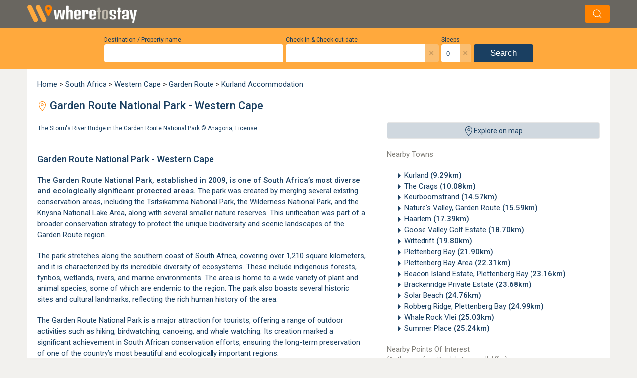

--- FILE ---
content_type: text/html; charset=UTF-8
request_url: https://www.wheretostay.co.za/topic/5774-garden-route-national-park
body_size: 31465
content:
<!DOCTYPE html><html lang="en" class="uk-background-muted"><head><link rel="preconnect" href="https://fonts.googleapis.com"><link rel="preconnect" href="https://fonts.gstatic.com" crossorigin><link href="https://fonts.googleapis.com/css2?family=Flavors&family=Roboto:ital,wght@0,300;0,400;0,500;1,300;1,400&display=swap" rel="stylesheet"><!-- Google tag (gtag.js) --><script async src="https://www.googletagmanager.com/gtag/js?id=G-29309Q3ZBF"></script><script>
            window.dataLayer = window.dataLayer || [];
            function gtag(){dataLayer.push(arguments);}
            gtag('js', new Date());
            gtag('config', 'G-29309Q3ZBF', {
                cookie_domain: 'wheretostay.co.za'
            });
        </script><meta name="charset" content="utf-8"><meta name="X-UA-Compatible" content="IE=edge"><meta name="viewport" content="width=device-width, initial-scale=1"><meta name="googlebot" content="index"><meta property="og:description" content="Garden Route National Park - Western Cape Information and Nearby Accommodation on WhereToStay.co.za"><meta name="description" content="Garden Route National Park - Western Cape Information and Nearby Accommodation on WhereToStay.co.za"><meta property="og:title" content="Garden Route National Park - Western Cape Information | WhereToStay.co.za"><title>Garden Route National Park - Western Cape Information | WhereToStay.co.za</title><link rel="apple-touch-icon"      sizes="180x180" href="/apple-touch-icon.png"><link rel="icon" type="image/png" sizes="32x32"   href="/favicon-32x32.png"><link rel="icon" type="image/png" sizes="16x16"   href="/favicon-16x16.png"><link rel="preconnect" href="https://static.wheretostay.co.za"><link rel="preconnect" href="https://api.wheretostay.co.za"><link rel="preconnect" href="https://ssl.google-analytics.com"></head><!-- Spinner --><style>.spinner{animation:rotate 2s linear infinite;width:50px;height:50px}.path{stroke:#ffa93d;stroke-linecap:round;animation:dash 1.5s ease-in-out infinite}@keyframes rotate{100%{transform:rotate(360deg)}}@keyframes dash{0%{stroke-dasharray:1,150;stroke-dashoffset:0}50%{stroke-dasharray:90,150;stroke-dashoffset:-35}100%{stroke-dasharray:90,150;stroke-dashoffset:-124}}</style><body class="uk-background-muted"><div id="app" class="ui"><!-- IE Warning --><!-- Logo and search bar--><div id="topBarWrapper"><div id="topBar" class="uk-background-septenary padding-tiny"><div class="uk-container uk-flex uk-flex-between uk-flex-middle"><div><a href="/"><img width="220" height="36" src="/_wts4/images/generic/logo/wts-header-logo-sml.webp" alt="Where To Stay Logo" title="Where To Stay" /></a></div><div v-if="searchAllowedOnPage"><div v-on:click="updateSearchState()" class="uk-button uk-margin-left"><span uk-icon="icon:search"></span></div></div></div></div></div><div id="slideIn" :class="searchClass"><!-- Search Widget --><div class="uk-background-secondary"><search v-bind:lang="lang"></search></div><!-- Background Image --><!-- Bread Crumbs --><div class="uk-padding-remove uk-background-quaternary"><div class="uk-container uk-padding-remove"></div></div><!-- Content --><div id="page" class="uk-container uk-padding-remove"><div class="uk-padding-big uk-background-default"><!-- Breadcrumbs --><a href="/">Home</a>&nbsp;>&nbsp;<a href="/country/south-africa">South Africa</a>&nbsp;>&nbsp;<a href="/province/western-cape">Western Cape</a>&nbsp;>&nbsp;<a href="/region/garden-route">Garden Route</a>&nbsp;>&nbsp;<a href="/town/kurland/accommodation">Kurland Accommodation</a><!-- Title --><h1 class="uk-text-primary"><span class="uk-text-secondary-alt" uk-icon="icon:location"></span>
        Garden Route National Park - Western Cape    </h1><!-- Content --><div class="uk-flex uk-flex-wrap uk-flex-space-between" uk-grid><!-- RHS --><div class="uk-width-expand uk-flex-last@s"><!-- Map Opener --><wtsmap @click="openMap()" class="uk-hidden uk-visible@ipad-h uk-hidden@ipad-v" label="Explore on map"></wtsmap><!-- Nearby Towns --><div class="uk-visible@s"><div class="uk-text-quaternary uk-margin-bottom">Nearby Towns</div><div class=""><ul class="uk-column-1-1 uk-column-1-2@ipad-v"><li class="uk-text-primary uk-text-truncate"><span uk-icon="icon:triangle-right"></span><a href="/town/kurland/accommodation">Kurland <b>(9.29km)</b></a></li><li class="uk-text-primary uk-text-truncate"><span uk-icon="icon:triangle-right"></span><a href="/town/the-crags/accommodation">The Crags <b>(10.08km)</b></a></li><li class="uk-text-primary uk-text-truncate"><span uk-icon="icon:triangle-right"></span><a href="/town/keurboomstrand/accommodation">Keurboomstrand <b>(14.57km)</b></a></li><li class="uk-text-primary uk-text-truncate"><span uk-icon="icon:triangle-right"></span><a href="/town/natures-valley/accommodation">Nature's Valley, Garden Route <b>(15.59km)</b></a></li><li class="uk-text-primary uk-text-truncate"><span uk-icon="icon:triangle-right"></span><a href="/town/haarlem/accommodation">Haarlem <b>(17.39km)</b></a></li><li class="uk-text-primary uk-text-truncate"><span uk-icon="icon:triangle-right"></span><a href="/town/goose-valley-golf-estate/accommodation">Goose Valley Golf Estate <b>(18.70km)</b></a></li><li class="uk-text-primary uk-text-truncate"><span uk-icon="icon:triangle-right"></span><a href="/town/wittedrift/accommodation">Wittedrift <b>(19.80km)</b></a></li><li class="uk-text-primary uk-text-truncate"><span uk-icon="icon:triangle-right"></span><a href="/town/plettenberg-bay/accommodation">Plettenberg Bay <b>(21.90km)</b></a></li><li class="uk-text-primary uk-text-truncate"><span uk-icon="icon:triangle-right"></span><a href="/town/plettenberg-bay-area/accommodation">Plettenberg Bay Area <b>(22.31km)</b></a></li><li class="uk-text-primary uk-text-truncate"><span uk-icon="icon:triangle-right"></span><a href="/town/beacon-island-estate/accommodation">Beacon Island Estate, Plettenberg Bay <b>(23.16km)</b></a></li><li class="uk-text-primary uk-text-truncate"><span uk-icon="icon:triangle-right"></span><a href="/town/brackenridge-private-estate/accommodation">Brackenridge Private Estate <b>(23.68km)</b></a></li><li class="uk-text-primary uk-text-truncate"><span uk-icon="icon:triangle-right"></span><a href="/town/solar-beach/accommodation">Solar Beach <b>(24.76km)</b></a></li><li class="uk-text-primary uk-text-truncate"><span uk-icon="icon:triangle-right"></span><a href="/town/robberg-ridge/accommodation">Robberg Ridge, Plettenberg Bay <b>(24.99km)</b></a></li><li class="uk-text-primary uk-text-truncate"><span uk-icon="icon:triangle-right"></span><a href="/town/whale-rock-vlei/accommodation">Whale Rock Vlei <b>(25.03km)</b></a></li><li class="uk-text-primary uk-text-truncate"><span uk-icon="icon:triangle-right"></span><a href="/town/summer-place/accommodation">Summer Place <b>(25.24km)</b></a></li></ul></div></div><!-- Nearby Topics --><div class="uk-visible@s"><div class="uk-text-quaternary">Nearby Points Of Interest</div><div class="uk-text-quaternary uk-margin-bottom" style="font-size:12px;">(As the crow flies. Road distance will differ.)</div><div class=""><ul class="uk-column-1-1 uk-column-1-2@ipad-v"><li class="uk-text-primary uk-text-truncate has-youtube"><span uk-icon="icon:triangle-right"></span><a href="/topic/6304-lawnwood-snake-sanctuary-near-plettenberg=bay-garden-route">Lawnwood Snake Sanctuary - nr Plettenberg Bay, Garden Route <b>(10.44km)</b></a></li><li class="uk-text-primary uk-text-truncate has-youtube"><span uk-icon="icon:triangle-right"></span><a href="/topic/2049-monkeyland-and-birds-of-eden-in-the-crags-near-plettenberg-bay">Monkeyland and Birds of Eden - The Crags, Plettenberg Bay <b>(11.05km)</b></a></li><li class="uk-text-primary uk-text-truncate has-youtube"><span uk-icon="icon:triangle-right"></span><a href="/topic/6311-tenikwa-wildlife-rehabilitation-and-awareness-centre-in-the-crags-near-plettenbverg-bay">Tenikwa Wildlife Rehabilitation & Awareness Centre - nr Plettenberg Bay <b>(11.19km)</b></a></li><li class="uk-text-primary uk-text-truncate has-youtube"><span uk-icon="icon:triangle-right"></span><a href="/topic/6286-jukani-wildlife-sanctuary-the-crages-plettenberg-bay-garden-route">Jukani Wildlife Sanctuary - The Crags, Plettenberg Bay <b>(12.54km)</b></a></li><li class="uk-text-primary uk-text-truncate has-youtube"><span uk-icon="icon:triangle-right"></span><a href="/topic/5625-brackenburn-private-nature-reserve-the-crags">Brackenburn Private Nature Reserve - The Crags <b>(12.97km)</b></a></li><li class="uk-text-primary uk-text-truncate has-youtube"><span uk-icon="icon:triangle-right"></span><a href="/topic/6681-plettenberg-bay-game-reserve-garden-route-western-cape">Plettenberg Bay Game Reserve - Garden Route, Western Cape <b>(14.37km)</b></a></li><li class="uk-text-primary uk-text-truncate has-youtube"><span uk-icon="icon:triangle-right"></span><a href="/topic/5915-annex-arch-rock-private-nature-reserve-keurboomstrand-western-cape">Arch Rock Private Reserve - Keurboomstrand <b>(14.64km)</b></a></li><li class="uk-text-primary uk-text-truncate has-youtube"><span uk-icon="icon:triangle-right"></span><a href="/topic/6539-keurbooms-beach-in-keurboomstrand-garden-route">Keurbooms Beach - Keurboomstrand, Garden Route <b>(14.76km)</b></a></li><li class="uk-text-primary uk-text-truncate has-youtube"><span uk-icon="icon:triangle-right"></span><a href="/topic/6538-keurboomstrand-beach-in-keurboomstrand-garden-route-western-cape">Keurboomstrand Beach, Keurboomstrand, Garden Route <b>(14.97km)</b></a></li><li class="uk-text-primary uk-text-truncate has-youtube"><span uk-icon="icon:triangle-right"></span><a href="/topic/643-keurbooms-river-nature-reserve-keurboomstrand-garden-route">Keurbooms River Nature Reserve - Keurboomstrand, Garden Route <b>(15.36km)</b></a></li><li class="uk-text-primary uk-text-truncate has-youtube"><span uk-icon="icon:triangle-right"></span><a href="/topic/6540-natures-valley-beach-in-garden-route-western-cape">Nature's Valley Beach - Garden Route, Western Cape <b>(15.52km)</b></a></li><li class="uk-text-primary uk-text-truncate no-youtube"><span uk-icon="icon:triangle-right"></span><a href="/topic/4358-goose-valley-golf-club-plettenberg-bay-garden-route">Goose Valley Golf Club - Plettenberg Bay, Garden Route <b>(18.87km)</b></a></li><li class="uk-text-primary uk-text-truncate has-youtube"><span uk-icon="icon:triangle-right"></span><a href="/topic/5884-keurboomsriver-mouth-near-plettenberg-bay-garden-route">Keurboomsriver Mouth - nr Plettenberg Bay, Garden Route <b>(19.97km)</b></a></li></ul></div></div></div><!-- LHS --><div class="uk-width-1-1@m uk-width-1-1@ipad-v uk-width-2-3@ipad-h uk-flex-first@ipad-h"><!-- Gallery --><div class="uk-slider-container-offset" uk-slider="draggable: true"><div class="uk-position-relative" tabindex="-1"><div class="uk-slider-items uk-child-width-1-1 uk-grid"><div class="uk-panel"><img data-src="https://static.wheretostay.co.za/locations/poi/0/0/005774/1774_xl.jpg" uk-img><small style="color:var(--primary); backface-visibility: hidden;">The Storm's River Bridge in the Garden Route National Park&nbsp;&copy; <a rel="nofollow" href="http://commons.wikimedia.org/wiki/Category:Tsitsikamma_national_park#/media/File:2014-11-30_Tsitsikamma_National_Park_Storms_River_Mouth_07_anagoria.JPG" target="_blank">Anagoria</a>, <a rel="nofollow" href="creativecommons.org/licenses/by-sa/3.0/legalcode" target="_blank">License</a></small></div></div><a class="uk-position-center-left uk-position-small uk-hidden-hover" href uk-slidenav-previous uk-slider-item="previous"></a><a class="uk-position-center-right uk-position-small uk-hidden-hover" href uk-slidenav-next uk-slider-item="next"></a></div></div><script>

document.addEventListener('DOMContentLoaded', function() {
    // Function to update nav positions
    function updateNavPositions() {
        var firstImg = document.querySelector('.uk-slider-items img');
        if(firstImg) {
            var height = firstImg.offsetHeight;
            var navs = document.querySelectorAll('.uk-position-small');
            navs.forEach(function(nav) {
                var navHeight = nav.offsetHeight;
                nav.style.top = (height/2) + 'px';
                nav.style.transform = `translateY(calc(-50% - ${navHeight/2}px))`;
            });
        }
    }

    // Initial position update
    var firstImg = document.querySelector('.uk-slider-items img');
    if(firstImg) {
        firstImg.addEventListener('load', updateNavPositions);
    }

    // Watch for window resize
    window.addEventListener('resize', updateNavPositions);
    
    // Watch for orientation changes
    window.addEventListener('orientationchange', updateNavPositions);
});

</script><!-- Sub Header --><h2 class="uk-text-primary">Garden Route National Park - Western Cape</h2><!-- Content --><div class="uk-text-primary"><p><strong>The Garden Route National Park, established in 2009, is one of South Africa&rsquo;s most diverse and ecologically significant protected areas.</strong> The park was created by merging several existing conservation areas, including the Tsitsikamma National Park, the <a href="https://www.wheretostay.co.za/topic/615">Wilderness National Park</a>, and the <a href="https://www.wheretostay.co.za/topic/616">Knysna National Lake Area</a>, along with several smaller nature reserves. This unification was part of a broader conservation strategy to protect the unique biodiversity and scenic landscapes of the Garden Route region.</p><p>The park stretches along the southern coast of South Africa, covering over 1,210 square kilometers, and it is characterized by its incredible diversity of ecosystems. These include indigenous forests, fynbos, wetlands, rivers, and marine environments. The area is home to a wide variety of plant and animal species, some of which are endemic to the region. The park also boasts several historic sites and cultural landmarks, reflecting the rich human history of the area.</p><p>The Garden Route National Park is a major attraction for tourists, offering a range of outdoor activities such as hiking, birdwatching, canoeing, and whale watching. Its creation marked a significant achievement in South African conservation efforts, ensuring the long-term preservation of one of the country&rsquo;s most beautiful and ecologically important regions.</p><p>The park stretches along the scenic <a href="https://www.wheretostay.co.za/region/garden-route">Garden Route</a>, from Storms River in the east to <a href="https://www.wheretostay.co.za/town/george-area/accommodation">George</a> in the west, offering a variety of landscapes, from ancient forests to rugged coastlines. It&rsquo;s a haven for outdoor enthusiasts, with numerous hiking trails, including the famous Otter Trail, which offers breathtaking views of the coastline. The park is also home to several rivers, lakes, and estuaries, making it a paradise for water-based activities such as canoeing, kayaking, and fishing.</p><p><strong>Interesting things about the Garden Route National Park:</strong></p><p><strong>1. Otter Trail:</strong> One of South Africa&#39;s most iconic hiking trails, the Otter Trail covers 42 kilometers along the coast, taking hikers through pristine forests, across rivers, and along rugged cliffs with spectacular ocean views. It&#39;s a challenging but rewarding trek, requiring advance bookings due to its popularity.</p><p><strong>2. Storms River Mouth:</strong> A major attraction in the Tsitsikamma section, the Storms River Mouth offers visitors the chance to walk across a suspension bridge that spans the river, providing dramatic views of the river gorge and the Indian Ocean. The area is also popular for kayaking and snorkeling.</p><p><strong>3. Knysna Forest:</strong> The Knysna section of the park is home to the largest remaining portion of Southern Afrotemperate forest in South Africa. These ancient forests are rich in biodiversity, with towering yellowwood trees, vibrant birdlife, and the elusive Knysna elephants, which are a rare sight.</p><p><strong>4. Wilderness Lakes:</strong> The Wilderness area is characterized by a series of interconnected lakes and rivers that provide a tranquil setting for birdwatching, canoeing, and boating. The lakes are home to a variety of waterbirds, including the iconic African fish eagle.</p><p><strong>5. Marine Life:</strong> The coastal areas of the park are part of a Marine Protected Area, offering excellent opportunities for snorkeling, diving, and exploring tide pools. The waters are rich in marine life, including dolphins, seals, and occasionally, whales during the migration season.</p><p><strong>6. <a href="https://www.wheretostay.co.za/topic/6483">Woodville Big Tree</a>:</strong> In the Tsitsikamma section, the Big Tree is an enormous 800-year-old yellowwood tree standing 36.6 meters tall, with a circumference of around 9 meters. It&#39;s a popular stop for visitors who wish to marvel at its sheer size and ancient presence.</p><p>The Garden Route National Park is not just a natural wonder but also a place of cultural significance, with a history that includes the indigenous Khoisan people and early European settlers. Its combination of natural beauty, biodiversity, and outdoor activities makes it a must-visit destination for nature lovers and adventure seekers.</p></div><!-- Booking Link --><!-- Contact Details --><div class="uk-text-primary uk-margin-bottom" style="background-color:#c2c0be; padding:15px;"><strong>Contact information for the Garden Route National Park:<br />
(SANParks Head Office)</strong><br /><strong>Address:</strong><a href="https://www.wheretostay.co.za/town/thesens-island">Thesen Island</a>, <a href="https://www.wheretostay.co.za/town/knysna">Knysna</a>, 6570, Western Cape, South Africa<br /><strong>Phone:</strong> +27 (0)44 302 5600<br /><strong>Email:</strong> see website<br /><strong>Website:</strong> https://www.sanparks.org/parks/garden-route                </div><!-- YouTube --><div class="uk-flex uk-flex-center uk-flex-column uk-margin-bottom"><div style="width:100%;"><iframe width="100%" height="371" src="https://www.youtube.com/embed/_0foTq1a7qM" title="YouTube video player" frameborder="0" allow="accelerometer; autoplay; clipboard-write; encrypted-media; gyroscope; picture-in-picture; web-share" referrerpolicy="strict-origin-when-cross-origin" allowfullscreen></iframe></div><div class="uk-flex uk-padding-small uk-padding-remove-horizontal"><div class="uk-text-small uk-text-primary" style="line-height: 1.3; letter-spacing: -0.3px; margin-right:15px;"><b>Disclaimer:</b> Video displayed is for entertainment purpose. We are not responsible for errors or misleading information, nor do we endorse the content or opinions expressed.</div><div class="uk-text-right"><no-video-showing :id="5774" type="topic"></no-video-showing></div></div><!-- Listings --><br><h2 class="uk-text-primary uk-text-bold uk-margin-bottom" style="font-size:15px;">
                Accommodation Near Garden Route National Park - Western Cape            </h2><div><!-- Filters --><pagefiltering v-if="false"
		label = "Filter List"
		v-on:all="showJsListings = false"
		v-on:none="showJsListings = true"
		v-on:value="updateFilters"
	></pagefiltering><!-- Original List --><div v-if="showJsListings == false"><!-- Top Pagination --><div class="uk-text-center uk-text-quaternary uk-margin-top uk-margin-bottom">
							Showing 1 to 10 of 10 results					</div><!-- Is local check --><!-- PHP Listings array --><div class="uk-background-muted uk-margin-top"><div class="uk-flex uk-flex-wrap"><!-- Specials, Image and rating --><div class="uk-width-1-1 uk-width-1-4@s uk-text-center"><div class="uk-padding uk-flex uk-flex-column"><a href="/wishbonewaters" class="uk-margin-small-bottom"><img class="uk-width-1-1@s uk-border-rounded"
                         data-src="https://static.wheretostay.co.za/resources/0/8/7/08715/132999_420x280.jpg"
                         width="420"
                         height="280"
                         alt="Wishbone Waters"
                         title="Wishbone Waters"
                         uk-img></a></div></div><div class="uk-width-1-1 uk-width-3-4@s"><div class="uk-padding"><div class="uk-flex uk-flex-between uk-flex-top" style="border-bottom:1px solid #bce8f1; padding-bottom:4px;"><!-- LHS --><div class="uk-text-primary"><a href="/wishbonewaters"><!-- No sleeps warning --><!-- Star Rating --><!-- Sleeps / Units --><div class="uk-text-small uk-margin-small-top"><span class="uk-visible@s">Sleeps 4 in 1 unit</span></div></a></div><!-- RHS Price --><a href="/wishbonewaters"><div class="uk-text-primary uk-text-small uk-text-right price shiftDown"><div class="uk-flex uk-flex-right uk-flex-bottom"><sup>From&nbsp;</sup><strong>R&nbsp;450</strong></div>
                                Per person, per night sharing                                                                                                                                <div class="uk-text-quaternary">* Rates may vary according to season</div></div></a></div></div><div class="uk-padding uk-padding-remove-vertical"><!-- Name & Category --><h2 class="uk-margin-remove-bottom uk-text-title"><a class="uk-text-quaternary" href="/wishbonewaters">Wishbone Waters</a></h2><a href="/wishbonewaters"><h3 class="uk-margin-remove uk-text-small uk-text-primary"><em>Self Catering House, Cottage, Chalet Accommodation in The Crags</em></h3><span class="uk-text-secondary-alt" uk-icon="icon:location; ratio: 0.8;"></span><span class="uk-margin-remove uk-text-small uk-text-bold uk-text-primary">&nbsp;9.1km from Garden Route National Park - Western Cape</span></a><br><a href="/wishbonewaters"><p>
                            Wishbone Waters is located in the rural farming area of The Crags, 3km from the N2. Accommodation in the Little Wish self catering cottage will sleep 4 in 2 bedrooms. Local attractions within The Crags (5-7km) include: Birds of Eden, Tenikwa, Monkeyland                            <span class="uk-text-senaryOther uk-text-italic">&nbsp; …see more for bookings / enquiries and info.</span></p></a></div></div></div><div class="uk-background-quinary" style="height:12px;"></div></div><!-- PHP Listings array --><div class="uk-background-muted uk-margin-top"><div class="uk-flex uk-flex-wrap"><!-- Specials, Image and rating --><div class="uk-width-1-1 uk-width-1-4@s uk-text-center"><div class="uk-padding uk-flex uk-flex-column"><a href="/natures-way" class="uk-margin-small-bottom"><img class="uk-width-1-1@s uk-border-rounded"
                         data-src="https://static.wheretostay.co.za/resources/1/1/9/11907/210426_420x280.jpg"
                         width="420"
                         height="280"
                         alt="Natures Way Farm Stay Accommodation"
                         title="Natures Way Farm Stay Accommodation"
                         uk-img></a></div></div><div class="uk-width-1-1 uk-width-3-4@s"><div class="uk-padding"><div class="uk-flex uk-flex-between uk-flex-top" style="border-bottom:1px solid #bce8f1; padding-bottom:4px;"><!-- LHS --><div class="uk-text-primary"><a href="/natures-way"><!-- No sleeps warning --><!-- Star Rating --><!-- Sleeps / Units --><div class="uk-text-small uk-margin-small-top"><span class="uk-visible@s">Sleeps 31 in 7 units</span></div></a></div><!-- RHS Price --></div></div><div class="uk-padding uk-padding-remove-vertical"><!-- Name & Category --><h2 class="uk-margin-remove-bottom uk-text-title"><a class="uk-text-quaternary" href="/natures-way">Natures Way Farm Stay Accommodation</a></h2><a href="/natures-way"><h3 class="uk-margin-remove uk-text-small uk-text-primary"><em>Self Catering House, Cottage, Chalet Accommodation in Nature's Valley, Garden Route</em></h3><span class="uk-text-secondary-alt" uk-icon="icon:location; ratio: 0.8;"></span><span class="uk-margin-remove uk-text-small uk-text-bold uk-text-primary">&nbsp;9.9km from Garden Route National Park - Western Cape</span></a><br><a href="/natures-way"><p>
                            Enjoy a farm stay on a working dairy farm - a great escape for a family! Milk the cows, enjoy the animals, explore our natural forest - a birding paradise! We have 3 cottages, a Farmhouse & an exclusive Campsite.                            <span class="uk-text-senaryOther uk-text-italic">&nbsp; …see more for bookings / enquiries and info.</span></p></a></div></div></div><div class="uk-background-quinary" style="height:12px;"></div></div><!-- PHP Listings array --><div class="uk-background-muted uk-margin-top"><div class="uk-flex uk-flex-wrap"><!-- Specials, Image and rating --><div class="uk-width-1-1 uk-width-1-4@s uk-text-center"><div class="uk-padding uk-flex uk-flex-column"><a href="/whiskeycreek" class="uk-margin-small-bottom"><img class="uk-width-1-1@s uk-border-rounded"
                         data-src="https://static.wheretostay.co.za/resources/0/5/2/05247/227211_420x280.jpg"
                         width="420"
                         height="280"
                         alt="Moon Shine on Whiskey Creek"
                         title="Moon Shine on Whiskey Creek"
                         uk-img></a></div></div><div class="uk-width-1-1 uk-width-3-4@s"><div class="uk-padding"><div class="uk-flex uk-flex-between uk-flex-top" style="border-bottom:1px solid #bce8f1; padding-bottom:4px;"><!-- LHS --><div class="uk-text-primary"><a href="/whiskeycreek"><!-- No sleeps warning --><!-- Star Rating --><!-- Sleeps / Units --><div class="uk-text-small uk-margin-small-top"><span class="uk-visible@s">Sleeps 34 in 7 units</span></div></a></div><!-- RHS Price --></div></div><div class="uk-padding uk-padding-remove-vertical"><!-- Name & Category --><h2 class="uk-margin-remove-bottom uk-text-title"><a class="uk-text-quaternary" href="/whiskeycreek">Moon Shine on Whiskey Creek</a></h2><a href="/whiskeycreek"><h3 class="uk-margin-remove uk-text-small uk-text-primary"><em>Self Catering House, Cottage, Chalet Accommodation in The Crags</em></h3><span class="uk-text-secondary-alt" uk-icon="icon:location; ratio: 0.8;"></span><span class="uk-margin-remove uk-text-small uk-text-bold uk-text-primary">&nbsp;11.4km from Garden Route National Park - Western Cape</span></a><br><a href="/whiskeycreek"><p>
                            Moon Shine on Whiskey Creek offers a selection of self catering cabins in The Crags, just 10 minutes from Plettenberg Bay, 1000 miles from reality, in the very Heart of The Garden Route and close to all it's attractions.                            <span class="uk-text-senaryOther uk-text-italic">&nbsp; …see more for bookings / enquiries and info.</span></p></a></div></div></div><div class="uk-background-quinary" style="height:12px;"></div></div><!-- PHP Listings array --><div class="uk-background-muted uk-margin-top"><div class="uk-flex uk-flex-wrap"><!-- Specials, Image and rating --><div class="uk-width-1-1 uk-width-1-4@s uk-text-center"><div class="uk-padding uk-flex uk-flex-column"><a href="/sunshine-beach-cottage" class="uk-margin-small-bottom"><img class="uk-width-1-1@s uk-border-rounded"
                         data-src="https://static.wheretostay.co.za/resources/0/5/2/05283/249186_420x280.jpg"
                         width="420"
                         height="280"
                         alt="Sunshine Beach Cottage"
                         title="Sunshine Beach Cottage"
                         uk-img></a><a href="/sunshine-beach-cottage/rates" class="uk-button uk-button-denary uk-margin-small-bottom uk-width-1-1 uk-border-rounded uk-visible">- SAVE 10% -</a></div></div><div class="uk-width-1-1 uk-width-3-4@s"><div class="uk-padding"><div class="uk-flex uk-flex-between uk-flex-top" style="border-bottom:1px solid #bce8f1; padding-bottom:4px;"><!-- LHS --><div class="uk-text-primary"><a href="/sunshine-beach-cottage"><!-- No sleeps warning --><!-- Star Rating --><!-- Sleeps / Units --><div class="uk-text-small uk-margin-small-top"><span class="uk-visible@s">Sleeps 4 in 1 unit</span></div></a></div><!-- RHS Price --><a href="/sunshine-beach-cottage"><div class="uk-text-primary uk-text-small uk-text-right price shiftDown"><div class="uk-flex uk-flex-right uk-flex-bottom"><sup>From&nbsp;</sup><strong>R&nbsp;1430</strong></div>
                                                                Per unit, per night                                                                                                <div class="uk-text-quaternary">* Rates may vary according to season</div></div></a></div></div><div class="uk-padding uk-padding-remove-vertical"><!-- Name & Category --><h2 class="uk-margin-remove-bottom uk-text-title"><a class="uk-text-quaternary" href="/sunshine-beach-cottage">Sunshine Beach Cottage</a></h2><a href="/sunshine-beach-cottage"><h3 class="uk-margin-remove uk-text-small uk-text-primary"><em>Self Catering House, Cottage, Chalet Accommodation in Keurboomstrand</em></h3><span class="uk-text-secondary-alt" uk-icon="icon:location; ratio: 0.8;"></span><span class="uk-margin-remove uk-text-small uk-text-bold uk-text-primary">&nbsp;15.3km from Garden Route National Park - Western Cape</span></a><br><a href="/sunshine-beach-cottage"><p>
                            Walk approx 70m to the private access Keurbooms beach. Here you will find a large wooden deck from where you can savour the spectacular panoramic sea view, whales breaching  and dolphins dancing across the waves.                             <span class="uk-text-senaryOther uk-text-italic">&nbsp; …see more for bookings / enquiries and info.</span></p></a></div></div></div><div class="uk-background-quinary" style="height:12px;"></div></div><!-- PHP Listings array --><div class="uk-background-muted uk-margin-top"><div class="uk-flex uk-flex-wrap"><!-- Specials, Image and rating --><div class="uk-width-1-1 uk-width-1-4@s uk-text-center"><div class="uk-padding uk-flex uk-flex-column"><a href="/kostaplenti" class="uk-margin-small-bottom"><img class="uk-width-1-1@s uk-border-rounded"
                         data-src="https://static.wheretostay.co.za/resources/0/8/6/08641/135711_420x280.jpg"
                         width="420"
                         height="280"
                         alt="Kostaplenti"
                         title="Kostaplenti"
                         uk-img></a><div class="uk-text-primary uk-text-center uk-text-small">Guest Rating:&nbsp;10</div></div></div><div class="uk-width-1-1 uk-width-3-4@s"><div class="uk-padding"><div class="uk-flex uk-flex-between uk-flex-top" style="border-bottom:1px solid #bce8f1; padding-bottom:4px;"><!-- LHS --><div class="uk-text-primary"><a href="/kostaplenti"><!-- No sleeps warning --><!-- Star Rating --><!-- Sleeps / Units --><div class="uk-text-small uk-margin-small-top"><span class="uk-visible@s">Sleeps 20 in 2 units</span></div></a></div><!-- RHS Price --><a href="/kostaplenti"><div class="uk-text-primary uk-text-small uk-text-right price shiftDown"><div class="uk-flex uk-flex-right uk-flex-bottom"><sup>From&nbsp;</sup><strong>R&nbsp;2700</strong></div>
                                                                Per unit, per night                                                                                                <div class="uk-text-quaternary">* Rates may vary according to season</div></div></a></div></div><div class="uk-padding uk-padding-remove-vertical"><!-- Name & Category --><h2 class="uk-margin-remove-bottom uk-text-title"><a class="uk-text-quaternary" href="/kostaplenti">Kostaplenti</a></h2><a href="/kostaplenti"><h3 class="uk-margin-remove uk-text-small uk-text-primary"><em>Self Catering House, Cottage, Chalet Accommodation in Nature's Valley, Garden Route</em></h3><span class="uk-text-secondary-alt" uk-icon="icon:location; ratio: 0.8;"></span><span class="uk-margin-remove uk-text-small uk-text-bold uk-text-primary">&nbsp;15.4km from Garden Route National Park - Western Cape</span></a><br><a href="/kostaplenti"><p>
                            Kostaplenti is situated in Nature's Valley which is surrounded by indigenous forest, mountains, lagoon and the sea. It comprises of 2 units which can be rented separately.  Kostaplenti is uniquely placed 30 meters from the beach.                            <span class="uk-text-senaryOther uk-text-italic">&nbsp; …see more for bookings / enquiries and info.</span></p></a></div></div></div><div class="uk-background-quinary" style="height:12px;"></div></div><!-- PHP Listings array --><div class="uk-background-muted uk-margin-top"><div class="uk-flex uk-flex-wrap"><!-- Specials, Image and rating --><div class="uk-width-1-1 uk-width-1-4@s uk-text-center"><div class="uk-padding uk-flex uk-flex-column"><a href="/alkantmooi" class="uk-margin-small-bottom"><img class="uk-width-1-1@s uk-border-rounded"
                         data-src="https://static.wheretostay.co.za/resources/0/0/4/00450/263054_420x280.jpg"
                         width="420"
                         height="280"
                         alt="Alkantmooi Self Catering"
                         title="Alkantmooi Self Catering"
                         uk-img></a></div></div><div class="uk-width-1-1 uk-width-3-4@s"><div class="uk-padding"><div class="uk-flex uk-flex-between uk-flex-top" style="border-bottom:1px solid #bce8f1; padding-bottom:4px;"><!-- LHS --><div class="uk-text-primary"><a href="/alkantmooi"><!-- No sleeps warning --><!-- Star Rating --><div class="grading"><span class="uk-visible@s">Graded:</span><span class="wts-tg wts-tg4"></span></div><!-- Sleeps / Units --><div class="uk-text-small uk-margin-small-top"><span class="uk-visible@s">Sleeps 12 in 5 units</span></div></a></div><!-- RHS Price --></div></div><div class="uk-padding uk-padding-remove-vertical"><!-- Name & Category --><h2 class="uk-margin-remove-bottom uk-text-title"><a class="uk-text-quaternary" href="/alkantmooi">Alkantmooi Self Catering</a></h2><a href="/alkantmooi"><h3 class="uk-margin-remove uk-text-small uk-text-primary"><em>Self Catering Apartment, Flatlet Accommodation in Keurboomstrand</em></h3><span class="uk-text-secondary-alt" uk-icon="icon:location; ratio: 0.8;"></span><span class="uk-margin-remove uk-text-small uk-text-bold uk-text-primary">&nbsp;15.6km from Garden Route National Park - Western Cape</span></a><br><a href="/alkantmooi"><p>
                            Alkantmooi Self Catering provides 5 luxury self catering apartments for visitors to Keurboomstrand.We offer a beautiful, private and fully equipped luxury apartments with an open plan lounge, kitchen, two bedrooms and a bathroom. All with a spectacular...                            <span class="uk-text-senaryOther uk-text-italic">&nbsp; …see more for bookings / enquiries and info.</span></p></a></div></div></div><div class="uk-background-quinary" style="height:12px;"></div></div><!-- PHP Listings array --><div class="uk-background-muted uk-margin-top"><div class="uk-flex uk-flex-wrap"><!-- Specials, Image and rating --><div class="uk-width-1-1 uk-width-1-4@s uk-text-center"><div class="uk-padding uk-flex uk-flex-column"><a href="/bellamanga" class="uk-margin-small-bottom"><img class="uk-width-1-1@s uk-border-rounded"
                         data-src="https://static.wheretostay.co.za/resources/0/0/7/00710/241337_420x280.jpg"
                         width="420"
                         height="280"
                         alt="Bella Manga Country Escape"
                         title="Bella Manga Country Escape"
                         uk-img></a></div></div><div class="uk-width-1-1 uk-width-3-4@s"><div class="uk-padding"><div class="uk-flex uk-flex-between uk-flex-top" style="border-bottom:1px solid #bce8f1; padding-bottom:4px;"><!-- LHS --><div class="uk-text-primary"><a href="/bellamanga"><!-- No sleeps warning --><!-- Star Rating --><div class="grading"><span class="uk-visible@s">Graded:</span><span class="wts-tg wts-tg3"></span></div><!-- Sleeps / Units --><div class="uk-text-small uk-margin-small-top"><span class="uk-visible@s">Sleeps 38 in 12 units</span></div></a></div><!-- RHS Price --></div></div><div class="uk-padding uk-padding-remove-vertical"><!-- Name & Category --><h2 class="uk-margin-remove-bottom uk-text-title"><a class="uk-text-quaternary" href="/bellamanga">Bella Manga Country Escape</a></h2><a href="/bellamanga"><h3 class="uk-margin-remove uk-text-small uk-text-primary"><em>Self Catering House, Cottage, Chalet Accommodation in Plettenberg Bay</em></h3><span class="uk-text-secondary-alt" uk-icon="icon:location; ratio: 0.8;"></span><span class="uk-margin-remove uk-text-small uk-text-bold uk-text-primary">&nbsp;17.6km from Garden Route National Park - Western Cape</span></a><br><a href="/bellamanga"><p>
                            Bella Manga offers self catering and bed and breakfast accommodation in Plettenberg Bay, Garden Route. Comfortable, clean, well-equipped in a unique country setting. All our rooms offer en-suite bathrooms, heaters & fans, a fridge and coffee & tea...                            <span class="uk-text-senaryOther uk-text-italic">&nbsp; …see more for bookings / enquiries and info.</span></p></a></div></div></div><div class="uk-background-quinary" style="height:12px;"></div></div><!-- PHP Listings array --><div class="uk-background-muted uk-margin-top"><div class="uk-flex uk-flex-wrap"><!-- Specials, Image and rating --><div class="uk-width-1-1 uk-width-1-4@s uk-text-center"><div class="uk-padding uk-flex uk-flex-column"><a href="/strandmeer19" class="uk-margin-small-bottom"><img class="uk-width-1-1@s uk-border-rounded"
                         data-src="https://static.wheretostay.co.za/resources/0/2/9/02995/134037_420x280.jpg"
                         width="420"
                         height="280"
                         alt="Strandmeer 19"
                         title="Strandmeer 19"
                         uk-img></a><div class="uk-text-primary uk-text-center uk-text-small">Guest Rating:&nbsp;10</div></div></div><div class="uk-width-1-1 uk-width-3-4@s"><div class="uk-padding"><div class="uk-flex uk-flex-between uk-flex-top" style="border-bottom:1px solid #bce8f1; padding-bottom:4px;"><!-- LHS --><div class="uk-text-primary"><a href="/strandmeer19"><!-- No sleeps warning --><!-- Star Rating --><!-- Sleeps / Units --><div class="uk-text-small uk-margin-small-top"><span class="uk-visible@s">Sleeps 8 in 1 unit</span></div></a></div><!-- RHS Price --><a href="/strandmeer19"><div class="uk-text-primary uk-text-small uk-text-right price shiftDown"><div class="uk-flex uk-flex-right uk-flex-bottom"><sup>From&nbsp;</sup><strong>R&nbsp;3500</strong></div>
                                                                Per unit, per night                                                                                                <div class="uk-text-quaternary">* Rates may vary according to season</div></div></a></div></div><div class="uk-padding uk-padding-remove-vertical"><!-- Name & Category --><h2 class="uk-margin-remove-bottom uk-text-title"><a class="uk-text-quaternary" href="/strandmeer19">Strandmeer 19</a></h2><a href="/strandmeer19"><h3 class="uk-margin-remove uk-text-small uk-text-primary"><em>Self Catering House, Cottage, Chalet Accommodation in Keurboomstrand</em></h3><span class="uk-text-secondary-alt" uk-icon="icon:location; ratio: 0.8;"></span><span class="uk-margin-remove uk-text-small uk-text-bold uk-text-primary">&nbsp;17.9km from Garden Route National Park - Western Cape</span></a><br><a href="/strandmeer19"><p>
                            Strandmeer is a self catering cottage which lies in the beautiful Tsitsikamma coastline, Plettenberg Bay, on the banks of the Keurboomsriver, 200m from the beach. The cottage sleeps 8 (2 double beds and 4 single beds). Fully equipped kitchen (dishwasher,                             <span class="uk-text-senaryOther uk-text-italic">&nbsp; …see more for bookings / enquiries and info.</span></p></a></div></div></div><div class="uk-background-quinary" style="height:12px;"></div></div><!-- PHP Listings array --><div class="uk-background-muted uk-margin-top"><div class="uk-flex uk-flex-wrap"><!-- Specials, Image and rating --><div class="uk-width-1-1 uk-width-1-4@s uk-text-center"><div class="uk-padding uk-flex uk-flex-column"><a href="/sunshowersplett" class="uk-margin-small-bottom"><img class="uk-width-1-1@s uk-border-rounded"
                         data-src="https://static.wheretostay.co.za/resources/0/3/0/03057/253014_420x280.jpg"
                         width="420"
                         height="280"
                         alt="Sunshowers Plett"
                         title="Sunshowers Plett"
                         uk-img></a></div></div><div class="uk-width-1-1 uk-width-3-4@s"><div class="uk-padding"><div class="uk-flex uk-flex-between uk-flex-top" style="border-bottom:1px solid #bce8f1; padding-bottom:4px;"><!-- LHS --><div class="uk-text-primary"><a href="/sunshowersplett"><!-- No sleeps warning --><!-- Star Rating --><!-- Sleeps / Units --><div class="uk-text-small uk-margin-small-top"><span class="uk-visible@s">Sleeps 14 in 4 units</span></div></a></div><!-- RHS Price --></div></div><div class="uk-padding uk-padding-remove-vertical"><!-- Name & Category --><h2 class="uk-margin-remove-bottom uk-text-title"><a class="uk-text-quaternary" href="/sunshowersplett">Sunshowers Plett</a></h2><a href="/sunshowersplett"><h3 class="uk-margin-remove uk-text-small uk-text-primary"><em>Self Catering Apartment, Flatlet Accommodation in Plettenberg Bay</em></h3><span class="uk-text-secondary-alt" uk-icon="icon:location; ratio: 0.8;"></span><span class="uk-margin-remove uk-text-small uk-text-bold uk-text-primary">&nbsp;20.6km from Garden Route National Park - Western Cape</span></a><br><a href="/sunshowersplett"><p>
                            Sunshowers Plett is a modern, spacious and relaxing self-catering accommodation establishment in Plettenberg Bay. Offers seaviews from the upper penthouse.  All apartments a mere 75 steps away from the Keursboom Lagoon beach.                            <span class="uk-text-senaryOther uk-text-italic">&nbsp; …see more for bookings / enquiries and info.</span></p></a></div></div></div><div class="uk-background-quinary" style="height:12px;"></div></div><!-- PHP Listings array --><div class="uk-background-muted uk-margin-top"><div class="uk-flex uk-flex-wrap"><!-- Specials, Image and rating --><div class="uk-width-1-1 uk-width-1-4@s uk-text-center"><div class="uk-padding uk-flex uk-flex-column"><a href="/thandavista" class="uk-margin-small-bottom"><img class="uk-width-1-1@s uk-border-rounded"
                         data-src="https://static.wheretostay.co.za/resources/0/3/1/03105/211248_420x280.jpg"
                         width="420"
                         height="280"
                         alt="Thanda Vista"
                         title="Thanda Vista"
                         uk-img></a></div></div><div class="uk-width-1-1 uk-width-3-4@s"><div class="uk-padding"><div class="uk-flex uk-flex-between uk-flex-top" style="border-bottom:1px solid #bce8f1; padding-bottom:4px;"><!-- LHS --><div class="uk-text-primary"><a href="/thandavista"><!-- No sleeps warning --><!-- Star Rating --><div class="grading"><span class="uk-visible@s">Graded:</span><span class="wts-tg wts-tg4"></span></div><!-- Sleeps / Units --><div class="uk-text-small uk-margin-small-top"><span class="uk-visible@s">Sleeps 15 in 7 units</span></div></a></div><!-- RHS Price --></div></div><div class="uk-padding uk-padding-remove-vertical"><!-- Name & Category --><h2 class="uk-margin-remove-bottom uk-text-title"><a class="uk-text-quaternary" href="/thandavista">Thanda Vista</a></h2><a href="/thandavista"><h3 class="uk-margin-remove uk-text-small uk-text-primary"><em>Bed & Breakfast Accommodation in Plettenberg Bay</em></h3><span class="uk-text-secondary-alt" uk-icon="icon:location; ratio: 0.8;"></span><span class="uk-margin-remove uk-text-small uk-text-bold uk-text-primary">&nbsp;20.7km from Garden Route National Park - Western Cape</span></a><br><a href="/thandavista"><p>
                            Intimate, exclusive and private, Thanda Vista offers 5 luxury en-suite bedrooms. A guest lounge with library, music centre and desk-top computer (with free Wi-Fi broadband Internet access); a breakfast room with magnificent views of the Bay...                            <span class="uk-text-senaryOther uk-text-italic">&nbsp; …see more for bookings / enquiries and info.</span></p></a></div></div></div><div class="uk-background-quinary" style="height:12px;"></div></div><!-- Bottom Pagination --><div class="uk-text-center uk-text-quaternary uk-margin-top uk-margin-bottom"></div></div><div v-else><div v-if="listings.length" class="uk-text-center uk-text-quaternary uk-margin-top uk-margin-bottom">
			Showing 1 to {{total}} of {{total}} results		</div><div v-else><div class="uk-alert-danger" uk-alert>
				No results			</div></div><div v-for="(p, i) in listings"><place
			 :place = "p"
			 area = "Garden Route National Park - Western Cape"
			 cta = "1"
			 :lang = "lang"
			></place></div></div></div><!-- Towns --><div class="uk-hidden@s"><div class="uk-text-quaternary uk-margin-bottom">Nearby Towns</div><div class=""><ul class="uk-column-1-1 uk-column-1-2@ipad-v"><li class="uk-text-primary uk-text-truncate"><span uk-icon="icon:triangle-right"></span><a href="/town/kurland/accommodation">Kurland <b>(9.29km)</b></a></li><li class="uk-text-primary uk-text-truncate"><span uk-icon="icon:triangle-right"></span><a href="/town/the-crags/accommodation">The Crags <b>(10.08km)</b></a></li><li class="uk-text-primary uk-text-truncate"><span uk-icon="icon:triangle-right"></span><a href="/town/keurboomstrand/accommodation">Keurboomstrand <b>(14.57km)</b></a></li><li class="uk-text-primary uk-text-truncate"><span uk-icon="icon:triangle-right"></span><a href="/town/natures-valley/accommodation">Nature's Valley, Garden Route <b>(15.59km)</b></a></li><li class="uk-text-primary uk-text-truncate"><span uk-icon="icon:triangle-right"></span><a href="/town/haarlem/accommodation">Haarlem <b>(17.39km)</b></a></li><li class="uk-text-primary uk-text-truncate"><span uk-icon="icon:triangle-right"></span><a href="/town/goose-valley-golf-estate/accommodation">Goose Valley Golf Estate <b>(18.70km)</b></a></li><li class="uk-text-primary uk-text-truncate"><span uk-icon="icon:triangle-right"></span><a href="/town/wittedrift/accommodation">Wittedrift <b>(19.80km)</b></a></li><li class="uk-text-primary uk-text-truncate"><span uk-icon="icon:triangle-right"></span><a href="/town/plettenberg-bay/accommodation">Plettenberg Bay <b>(21.90km)</b></a></li><li class="uk-text-primary uk-text-truncate"><span uk-icon="icon:triangle-right"></span><a href="/town/plettenberg-bay-area/accommodation">Plettenberg Bay Area <b>(22.31km)</b></a></li><li class="uk-text-primary uk-text-truncate"><span uk-icon="icon:triangle-right"></span><a href="/town/beacon-island-estate/accommodation">Beacon Island Estate, Plettenberg Bay <b>(23.16km)</b></a></li><li class="uk-text-primary uk-text-truncate"><span uk-icon="icon:triangle-right"></span><a href="/town/brackenridge-private-estate/accommodation">Brackenridge Private Estate <b>(23.68km)</b></a></li><li class="uk-text-primary uk-text-truncate"><span uk-icon="icon:triangle-right"></span><a href="/town/solar-beach/accommodation">Solar Beach <b>(24.76km)</b></a></li><li class="uk-text-primary uk-text-truncate"><span uk-icon="icon:triangle-right"></span><a href="/town/robberg-ridge/accommodation">Robberg Ridge, Plettenberg Bay <b>(24.99km)</b></a></li><li class="uk-text-primary uk-text-truncate"><span uk-icon="icon:triangle-right"></span><a href="/town/whale-rock-vlei/accommodation">Whale Rock Vlei <b>(25.03km)</b></a></li><li class="uk-text-primary uk-text-truncate"><span uk-icon="icon:triangle-right"></span><a href="/town/summer-place/accommodation">Summer Place <b>(25.24km)</b></a></li></ul></div></div><!-- Points of Interest --><div class="uk-hidden@s"><div class="uk-text-quaternary">Nearby Points Of Interest</div><div class="uk-text-quaternary uk-margin-bottom" style="font-size:12px;">(As the crow flies. Road distance will differ.)</div><div class=""><ul class="uk-column-1-1 uk-column-1-2@ipad-v"><li class="uk-text-primary uk-text-truncate has-youtube"><span uk-icon="icon:triangle-right"></span><a href="/topic/6304-lawnwood-snake-sanctuary-near-plettenberg=bay-garden-route">Lawnwood Snake Sanctuary - nr Plettenberg Bay, Garden Route <b>(10.44km)</b></a></li><li class="uk-text-primary uk-text-truncate has-youtube"><span uk-icon="icon:triangle-right"></span><a href="/topic/2049-monkeyland-and-birds-of-eden-in-the-crags-near-plettenberg-bay">Monkeyland and Birds of Eden - The Crags, Plettenberg Bay <b>(11.05km)</b></a></li><li class="uk-text-primary uk-text-truncate has-youtube"><span uk-icon="icon:triangle-right"></span><a href="/topic/6311-tenikwa-wildlife-rehabilitation-and-awareness-centre-in-the-crags-near-plettenbverg-bay">Tenikwa Wildlife Rehabilitation & Awareness Centre - nr Plettenberg Bay <b>(11.19km)</b></a></li><li class="uk-text-primary uk-text-truncate has-youtube"><span uk-icon="icon:triangle-right"></span><a href="/topic/6286-jukani-wildlife-sanctuary-the-crages-plettenberg-bay-garden-route">Jukani Wildlife Sanctuary - The Crags, Plettenberg Bay <b>(12.54km)</b></a></li><li class="uk-text-primary uk-text-truncate has-youtube"><span uk-icon="icon:triangle-right"></span><a href="/topic/5625-brackenburn-private-nature-reserve-the-crags">Brackenburn Private Nature Reserve - The Crags <b>(12.97km)</b></a></li><li class="uk-text-primary uk-text-truncate has-youtube"><span uk-icon="icon:triangle-right"></span><a href="/topic/6681-plettenberg-bay-game-reserve-garden-route-western-cape">Plettenberg Bay Game Reserve - Garden Route, Western Cape <b>(14.37km)</b></a></li><li class="uk-text-primary uk-text-truncate has-youtube"><span uk-icon="icon:triangle-right"></span><a href="/topic/5915-annex-arch-rock-private-nature-reserve-keurboomstrand-western-cape">Arch Rock Private Reserve - Keurboomstrand <b>(14.64km)</b></a></li><li class="uk-text-primary uk-text-truncate has-youtube"><span uk-icon="icon:triangle-right"></span><a href="/topic/6539-keurbooms-beach-in-keurboomstrand-garden-route">Keurbooms Beach - Keurboomstrand, Garden Route <b>(14.76km)</b></a></li><li class="uk-text-primary uk-text-truncate has-youtube"><span uk-icon="icon:triangle-right"></span><a href="/topic/6538-keurboomstrand-beach-in-keurboomstrand-garden-route-western-cape">Keurboomstrand Beach, Keurboomstrand, Garden Route <b>(14.97km)</b></a></li><li class="uk-text-primary uk-text-truncate has-youtube"><span uk-icon="icon:triangle-right"></span><a href="/topic/643-keurbooms-river-nature-reserve-keurboomstrand-garden-route">Keurbooms River Nature Reserve - Keurboomstrand, Garden Route <b>(15.36km)</b></a></li><li class="uk-text-primary uk-text-truncate has-youtube"><span uk-icon="icon:triangle-right"></span><a href="/topic/6540-natures-valley-beach-in-garden-route-western-cape">Nature's Valley Beach - Garden Route, Western Cape <b>(15.52km)</b></a></li><li class="uk-text-primary uk-text-truncate no-youtube"><span uk-icon="icon:triangle-right"></span><a href="/topic/4358-goose-valley-golf-club-plettenberg-bay-garden-route">Goose Valley Golf Club - Plettenberg Bay, Garden Route <b>(18.87km)</b></a></li><li class="uk-text-primary uk-text-truncate has-youtube"><span uk-icon="icon:triangle-right"></span><a href="/topic/5884-keurboomsriver-mouth-near-plettenberg-bay-garden-route">Keurboomsriver Mouth - nr Plettenberg Bay, Garden Route <b>(19.97km)</b></a></li></ul></div></div><!-- Map Opener --><wtsmap @click="openMap()" class="uk-hidden@ipad-h" label="Explore on map"></wtsmap></div></div></div></div><!-- Map modals --><!-- Map listing Modal --><div id="mapListingModal" uk-modal><div class="uk-modal-dialog uk-modal-body uk-padding-remove"><div class="uk-flex uk-padding-small uk-padding-remove-bottom"><div class="uk-width-1-2" style="padding-top:4px;"><strong>{{heading}}</strong></div><div class="uk-width-1-2 uk-text-right"><button class="uk-modal-close-default" type="button" uk-close></button></div></div><hr class="uk-padding-remove"><div class="uk-padding-small uk-padding-remove-top"><div v-for="(place, i) in places" :key="i" class="uk-background-mutedBlue uk-padding-small uk-margin-small-bottom"><h2 class="uk-text-primary uk-margin-remove uk-padding-remove">{{place.name}}</h2><div class="uk-text-primary">{{place.category}}</div><hr class="uk-margin-remove-top"><div class="uk-flex"><div style="width:173px;" v-html="imageString(place)"></div><div class="uk-text-primary uk-width-expand uk-padding uk-padding-remove-top uk-padding-remove-bottom">{{place.info}}</div></div><div class="uk-text-right"><a class="uk-button uk-button-primary" :href="'/'+place.slug">View Listing</a></div></div></div></div></div><!-- Full map modal --><div id="wtsmapModal" class="uk-modal-full" uk-modal><div class="uk-modal-dialog"><div class="uk-inline"><!-- Map --><div id="gmap" class="uk-preserve-width"></div><!-- Menu --><div v-if="showMapMenu" class="uk-background-septenary uk-padding border-white uk-box-shadow-small" style="position:absolute;top:9px;left:9px;"><!-- Logo & Hide button --><div class="uk-inline"><div class="uk-text-center uk-margin-tiny-bottom"><a href="/"><img data-src="/_wts4/images/generic/logo/footer-full.png" uk-img ></a></div><div @click="showMapMenu=false" class="uk-label uk-position-top-right uk-label-primary link"><span uk-icon="chevron-up"></span>Hide</div></div><!-- Buttons --><div class="mapButtonPanel"><div class="uk-flex uk-margin-tiny-bottom"><input v-model="mapterm" style="height:33px;" class="uk-input border-primary" type="text" placeholder="-" v-on:focus="mapterm = ''"><button v-on:click="getSuggestions()" class="uk-button uk-button-primary" type="button" tabindex="-1">Search</button></div><div v-if="showMapSuggestions && mapMatches && mapMatches.length > 0" class="wts-search-wrapper uk-background-default uk-inline uk-text-left"><div class="uk-position-top-right"><div @click="showMapSuggestions = 0" class="wts-close">×</div></div><div><ul class="uk-text-small"><li v-for="(mp, i) in mapMatches"><a :style="mp.type=='topic'?'color:#7ac354;':''" v-on:click="gotoMapPoint(mp)">{{mp.name}}</a></li></ul></div></div><div class="uk-flex uk-child-width-1-1 uk-margin-tiny-bottom"><div><button @click="showCats()" class="uk-button uk-width-1-1 uk-button-primary uk-text-right uk-text-small" type="button" tabindex="-1"><span v-if="openCats"><span  uk-icon="triangle-up"></span>Hide</span><span v-else><span uk-icon="triangle-down"></span>Show</span>
								 Category Options
							</button><div v-if="openCats" class="uk-padding uk-background-default overflow"><div v-for="(c,i) in catsNormal"><label class="uk-text-tiny link"><input v-on:change="updatePlacesWithCats(c.cat_id)" v-model="cat" :value="c.cat_id" type="checkbox" class="uk-checkbox">&nbsp;{{c.cat_label}}</label></div><br><div><strong>Special Categories</strong></div><div v-for="(c,i) in catsSpecial"><label class="uk-text-tiny link"><input v-on:change="updatePlacesWithCats(c.cat_id)" v-model="cat" :value="c.cat_id" type="checkbox" class="uk-checkbox">&nbsp;{{c.cat_label}}</label></div></div></div></div><div class="uk-flex"><select v-model="type" class="uk-select uk-button-primary uk-text-white uk-width-1-3 uk-margin-tiny-right"><option value="ROADMAP" class="uk-text-white uk-text-small">Road Map</option><option value="HYBRID" class="uk-text-white uk-text-small">Satelite</option><option value="TERRAIN" class="uk-text-white uk-text-small">Terrain</option></select><button v-on:click="zoomMapOut" class="uk-button-primary uk-width-expand uk-text-small"><span uk-icon="minus-circle"></span>&nbsp;Zoom Out</button><button v-on:click="zoomMapIn" class="uk-button-primary uk-width-expand uk-text-small"><span uk-icon="plus-circle"></span>&nbsp;Zoom In</button></div></div></div><div v-else class="uk-position-small uk-position-top-left"><div v-on:click="showMapMenu = true" class="uk-label uk-label-primary link"><span uk-icon="chevron-down"></span>Show</div></div><!-- Close Button --><div style="position:absolute;top:0;right:0;margin-top:9px; margin-right:60px;"><div class="uk-label uk-label-red uk-modal-close link"><span uk-icon="close"></span>Close Map</div></div></div></div></div><!-- Newsletter B Join Modal --><div id="newsletterb" uk-modal><div class="uk-modal-dialog uk-modal-body"><button class="uk-modal-close-default uk-float-right" type="button" uk-close></button><h2>Sign-up to our Great Escapes newsletter</h2><div id="newsletterSpinner" class="uk-flex uk-flex-center uk-flex-middle" style="height:400px"><div uk-spinner></div></div></div></div><!-- Footer & Legal --><div class="uk-container uk-padding-remove-horizontal uk-background-septenary uk-border-rounded-alt uk-flex uk-flex-wrap uk-flex-middle"><div class="uk-width-1-1 uk-width-1-2@ipad-h uk-width-1-2@ipad-v"><div class="uk-flex uk-flex-middle uk-text-center uk-flex-wrap uk-padding uk-flex-middle"><div class="uk-width-1-3@ipad-v uk-width-1-3@ipad-h"><div><a class="uk-text-muted" href="/directory/towns"><span class="uk-hidden uk-visible@ipad-v">Towns</span><span class="uk-hidden@ipad-v">Browse town names</span></a></div><div><a class="uk-text-muted" href="/directory/listings"><span class="uk-hidden uk-visible@ipad-v">Listings</span><span class="uk-hidden@ipad-v">Browse listing names</span></a></div><div><a class="uk-text-muted" href="/pages/application/">Get Listed<span class="uk-visible@s"> Now!</span></a></div></div><div class="uk-width-1-3@ipad-v uk-width-1-3@ipad-h"><div><a class="uk-text-muted" href="/pages/contact/">Webmaster</a></div><div><a class="uk-text-muted" href="/pages/copyright/">Copyright</a></div><div><a class="uk-text-muted" href="/pages/disclaimer/">Disclaimer</a></div><div><a class="uk-text-muted" href="/pages/privacypolicy/">Privacy Policy</a></div></div><div class="uk-width-1-3@ipad-v uk-width-1-3@ipad-h"><div class="uk-text-center uk-padding"><div class="uk-text-muted uk-text-bold">Follow WhereToStay.co.za</div><a href="https://www.facebook.com/WhereToStay/" title="Facebook"><span class="uk-text-white" uk-icon="icon:facebook"></span></a><a href="https://x.com/wheretostaycoza" title="X (Formerly known as Twitter)"><img src="/_wts4/images/x.svg" alt="X" width="18" height="18"></a></div></div></div></div><div class="uk-width-1-2@ipad-h uk-width-1-2@ipad-v" ><div class="uk-flex uk-flex-middle uk-flex-wrap uk-text-center uk-padding"><div class="uk-width-1-2@ipad-v uk-width-1-2@ipad-h uk-text-center uk-padding"><div><a rel="nofollow" target="_blank" class="uk-button uk-border-rounded uk-button-secondary uk-width-1-1 " href="/pages/application/">Get Listed<span class="uk-visible@s"> Now!</span></a><a rel="nofollow" target="_blank" class="uk-button uk-border-rounded uk-button-tertiary uk-width-1-1 uk-margin-tiny-top" href="/owners/">Owner Login</a></div></div><div class="uk-width-1-2@ipad-h uk-width-1-2@ipad-v uk-flex uk-flex-center"><div class="uk-width-1-1 uk-padding uk-text-center"><a class="uk-width-1-2@ipad-v uk-width-1-2@ipad-h" href="/"><img width="146px" height="90px" data-src="/_wts4/images/generic/logo/footer-full.webp" alt="WhereToStay.co.za Logo" title="WhereToStay.co.za" uk-img></a></div></div></div></div></div><div class="uk-text-center uk-text-primary uk-padding uk-text-normal uk-text-tiny"><div>&copy; WhereToStay.co.za 1998-2026  </div><div>Garden Route National Park - Western Cape Information | WhereToStay.co.za</div><div v-if="isWtsApp">WTS App Browser</div></div></div></div><link rel="stylesheet" href="/bundle-49.css" /><style></style><script src="/bundle-49.js"></script><script src="https://unpkg.com/v-calendar@1.0.0/lib/v-calendar.umd.min.js"></script><script>const timezone="+02:00";const google_map_key="AIzaSyCIfxV0Po47GgWfnwLe0-uVNvFkBMrBfqs";const mindate=moment().utcOffset(timezone).add(0,'days').format();const tpl_lang='en';const bounds=false;const searchTerm=false;const total=0;const filteredTotal=0;const origionalResults=[];const filterCategories=[];const filterSpecial={"conference-venues":"Conference Venue ","guest-farm":"Guest Farm ","interesting-place":"Interesting Place ","4x4-quad-bike-trails":"Quad\/4x4\/Bike Trails ","sleeps-10-or-more":"Sleeps 10 or More ","star-graded":"Star Graded ","wedding-venues":"Wedding Venue ","wheelchair-friendly":"Wheelchair Friendly "};const filterAdditional=[];const filterCategory=[];const area={"lat":-33.8563,"lng":"23.46270","zoom":9};const securityCode={"code":7708,"partA":94,"partB":82};const lat=-33.8563;const lng=23.46270;const zoom=9;const searchedByDate=false;const searchedByDateStart=false;const searchedByDateStop=false;const searchedBySleeps=0;const listing_id=false;const listing_bbid=false;const listing_slug=false;const seo_slug=false;const site_group=false;const futureBookingsTotal=0;const listings=[{"distance":9.052452153975,"id":8715,"name":"Wishbone Waters","slug":"wishbonewaters","lat":-33.94621,"lng":23.45217,"weight":"0","townId":675,"town":"The Crags","townSlug":"the-crags","towns":["Plettenberg Bay Area","The Crags"],"townSlugs":["plettenberg-bay-area","the-crags"],"regionId":11,"region":"Garden Route","regionSlug":"garden-route","provId":2,"categoryId":4,"categorySlug":"self-catering-house","category":"Self Catering House, Cottage, Chalet Accommodation","categories":["Self Catering House, Cottage, Chalet Accommodation","Self Catering Accommodation"],"categorySlugs":["self-catering-house","self-catering"],"categoryIsSpecial":[],"sleeps":4,"units":1,"price":450,"priceType":"per_person","occupancy":0,"adults":0,"propertyAccountType":"wts","showEnquiry":1,"showBedConfig":1,"callDirect":1,"instantBooking":0,"nb_bbid":0,"nb_bbrtid":0,"tg":0,"hasSpecials":0,"specials":null,"hasCalendar":0,"rating":0,"imageIds":[132999,246332,246329,246330,246331,246334,246335,246333,246336,177415,246328,246337,246340],"intro":"Wishbone Waters is located in the rural farming area of The Crags, 3km from the N2. Accommodation in the Little Wish self catering cottage will sleep 4 in 2 bedrooms. Local attractions within The Crags (5-7km) include: Birds of Eden, Tenikwa, Monkeyland","siteGroup":"b","featureIds":[],"futureBookings":[],"isLocal":0,"origionalDistance":0,"ceilDistance":0,"booking_id":0,"covid19Compliant":0,"showCal":0,"qty":0,"rel_import_id":0,"rel_listing_id":0,"rel_unit_id":0,"wifi":0,"images":["https:\/\/static.wheretostay.co.za\/resources\/0\/8\/7\/08715\/132999_420x280.jpg","https:\/\/static.wheretostay.co.za\/resources\/0\/8\/7\/08715\/246332_420x280.jpg","https:\/\/static.wheretostay.co.za\/resources\/0\/8\/7\/08715\/246329_420x280.jpg","https:\/\/static.wheretostay.co.za\/resources\/0\/8\/7\/08715\/246330_420x280.jpg","https:\/\/static.wheretostay.co.za\/resources\/0\/8\/7\/08715\/246331_420x280.jpg","https:\/\/static.wheretostay.co.za\/resources\/0\/8\/7\/08715\/246334_420x280.jpg","https:\/\/static.wheretostay.co.za\/resources\/0\/8\/7\/08715\/246335_420x280.jpg","https:\/\/static.wheretostay.co.za\/resources\/0\/8\/7\/08715\/246333_420x280.jpg","https:\/\/static.wheretostay.co.za\/resources\/0\/8\/7\/08715\/246336_420x280.jpg","https:\/\/static.wheretostay.co.za\/resources\/0\/8\/7\/08715\/177415_420x280.jpg","https:\/\/static.wheretostay.co.za\/resources\/0\/8\/7\/08715\/246328_420x280.jpg","https:\/\/static.wheretostay.co.za\/resources\/0\/8\/7\/08715\/246337_420x280.jpg","https:\/\/static.wheretostay.co.za\/resources\/0\/8\/7\/08715\/246340_420x280.jpg"],"rateTypeString":"Per person, per night sharing","abrv":"PPPN","regionIds":[""],"categoryLink":"\/town\/the-crags\/self-catering-house","sleepsUnitsString":"Sleeps 4 in 1 unit","sleepsString":"Sleeps 4","areaName":null},{"distance":9.9349188220141,"id":11907,"name":"Natures Way Farm Stay Accommodation","slug":"natures-way","lat":-33.94304,"lng":23.51114,"weight":"0","townId":558,"town":"Nature's Valley, Garden Route","townSlug":"natures-valley","towns":["Kurland","Nature's Valley, Garden Route","Plettenberg Bay Area"],"townSlugs":["kurland","natures-valley","plettenberg-bay-area"],"regionId":11,"region":"Garden Route","regionSlug":"garden-route","provId":2,"categoryId":4,"categorySlug":"self-catering-house","category":"Self Catering House, Cottage, Chalet Accommodation","categories":["Self Catering House, Cottage, Chalet Accommodation","Guest Farm Accommodation","Caravan or Camping Accommodation","Self Catering Accommodation"],"categorySlugs":["self-catering-house","guest-farm","caravan-park","self-catering"],"categoryIsSpecial":{"1":"1"},"sleeps":31,"units":7,"price":0,"priceType":"per_person","occupancy":6,"adults":6,"propertyAccountType":"comm","showEnquiry":0,"showBedConfig":0,"callDirect":0,"instantBooking":1,"nb_bbid":25076,"nb_bbrtid":0,"tg":0,"hasSpecials":0,"specials":null,"hasCalendar":0,"rating":0,"imageIds":[210426,210417,210418,210430,210396,210397,210399,210398,210400,210401,210402,210404,210406,210407,210403,210408,210405,210415,210414,210416,210412,210410,210409,210411,210413,210420,210422,210419,210421,210423,210424,210425,210429,210428,210427,210432,210433,210434,210431,210435],"intro":"Enjoy a farm stay on a working dairy farm - a great escape for a family! Milk the cows, enjoy the animals, explore our natural forest - a birding paradise! We have 3 cottages, a Farmhouse & an exclusive Campsite.","siteGroup":"b","featureIds":[],"futureBookings":[],"isLocal":0,"origionalDistance":0,"ceilDistance":0,"booking_id":0,"covid19Compliant":0,"showCal":0,"qty":0,"rel_import_id":0,"rel_listing_id":0,"rel_unit_id":0,"wifi":0,"images":["https:\/\/static.wheretostay.co.za\/resources\/1\/1\/9\/11907\/210426_420x280.jpg","https:\/\/static.wheretostay.co.za\/resources\/1\/1\/9\/11907\/210417_420x280.jpg","https:\/\/static.wheretostay.co.za\/resources\/1\/1\/9\/11907\/210418_420x280.jpg","https:\/\/static.wheretostay.co.za\/resources\/1\/1\/9\/11907\/210430_420x280.jpg","https:\/\/static.wheretostay.co.za\/resources\/1\/1\/9\/11907\/210396_420x280.jpg","https:\/\/static.wheretostay.co.za\/resources\/1\/1\/9\/11907\/210397_420x280.jpg","https:\/\/static.wheretostay.co.za\/resources\/1\/1\/9\/11907\/210399_420x280.jpg","https:\/\/static.wheretostay.co.za\/resources\/1\/1\/9\/11907\/210398_420x280.jpg","https:\/\/static.wheretostay.co.za\/resources\/1\/1\/9\/11907\/210400_420x280.jpg","https:\/\/static.wheretostay.co.za\/resources\/1\/1\/9\/11907\/210401_420x280.jpg","https:\/\/static.wheretostay.co.za\/resources\/1\/1\/9\/11907\/210402_420x280.jpg","https:\/\/static.wheretostay.co.za\/resources\/1\/1\/9\/11907\/210404_420x280.jpg","https:\/\/static.wheretostay.co.za\/resources\/1\/1\/9\/11907\/210406_420x280.jpg","https:\/\/static.wheretostay.co.za\/resources\/1\/1\/9\/11907\/210407_420x280.jpg","https:\/\/static.wheretostay.co.za\/resources\/1\/1\/9\/11907\/210403_420x280.jpg","https:\/\/static.wheretostay.co.za\/resources\/1\/1\/9\/11907\/210408_420x280.jpg","https:\/\/static.wheretostay.co.za\/resources\/1\/1\/9\/11907\/210405_420x280.jpg","https:\/\/static.wheretostay.co.za\/resources\/1\/1\/9\/11907\/210415_420x280.jpg","https:\/\/static.wheretostay.co.za\/resources\/1\/1\/9\/11907\/210414_420x280.jpg","https:\/\/static.wheretostay.co.za\/resources\/1\/1\/9\/11907\/210416_420x280.jpg","https:\/\/static.wheretostay.co.za\/resources\/1\/1\/9\/11907\/210412_420x280.jpg","https:\/\/static.wheretostay.co.za\/resources\/1\/1\/9\/11907\/210410_420x280.jpg","https:\/\/static.wheretostay.co.za\/resources\/1\/1\/9\/11907\/210409_420x280.jpg","https:\/\/static.wheretostay.co.za\/resources\/1\/1\/9\/11907\/210411_420x280.jpg","https:\/\/static.wheretostay.co.za\/resources\/1\/1\/9\/11907\/210413_420x280.jpg","https:\/\/static.wheretostay.co.za\/resources\/1\/1\/9\/11907\/210420_420x280.jpg","https:\/\/static.wheretostay.co.za\/resources\/1\/1\/9\/11907\/210422_420x280.jpg","https:\/\/static.wheretostay.co.za\/resources\/1\/1\/9\/11907\/210419_420x280.jpg","https:\/\/static.wheretostay.co.za\/resources\/1\/1\/9\/11907\/210421_420x280.jpg","https:\/\/static.wheretostay.co.za\/resources\/1\/1\/9\/11907\/210423_420x280.jpg","https:\/\/static.wheretostay.co.za\/resources\/1\/1\/9\/11907\/210424_420x280.jpg","https:\/\/static.wheretostay.co.za\/resources\/1\/1\/9\/11907\/210425_420x280.jpg","https:\/\/static.wheretostay.co.za\/resources\/1\/1\/9\/11907\/210429_420x280.jpg","https:\/\/static.wheretostay.co.za\/resources\/1\/1\/9\/11907\/210428_420x280.jpg","https:\/\/static.wheretostay.co.za\/resources\/1\/1\/9\/11907\/210427_420x280.jpg","https:\/\/static.wheretostay.co.za\/resources\/1\/1\/9\/11907\/210432_420x280.jpg","https:\/\/static.wheretostay.co.za\/resources\/1\/1\/9\/11907\/210433_420x280.jpg","https:\/\/static.wheretostay.co.za\/resources\/1\/1\/9\/11907\/210434_420x280.jpg","https:\/\/static.wheretostay.co.za\/resources\/1\/1\/9\/11907\/210431_420x280.jpg","https:\/\/static.wheretostay.co.za\/resources\/1\/1\/9\/11907\/210435_420x280.jpg"],"rateTypeString":"Per person, per night sharing | Sleeps 6 adults max","regionIds":[""],"categoryLink":"\/town\/natures-valley\/self-catering-house","sleepsUnitsString":"Sleeps 31 in 7 units","sleepsString":"Sleeps 31","areaName":null},{"distance":11.417349079362,"id":5247,"name":"Moon Shine on Whiskey Creek","slug":"whiskeycreek","lat":-33.96874,"lng":23.44288,"weight":"0","townId":675,"town":"The Crags","townSlug":"the-crags","towns":["Plettenberg Bay Area","The Crags"],"townSlugs":["plettenberg-bay-area","the-crags"],"regionId":11,"region":"Garden Route","regionSlug":"garden-route","provId":2,"categoryId":4,"categorySlug":"self-catering-house","category":"Self Catering House, Cottage, Chalet Accommodation","categories":["Self Catering House, Cottage, Chalet Accommodation","Sleeps 10 or More Accommodation","Interesting Place Accommodation","Self Catering Accommodation"],"categorySlugs":["self-catering-house","sleeps-10-or-more","interesting-place","self-catering"],"categoryIsSpecial":{"1":"1","2":"1"},"sleeps":34,"units":7,"price":0,"priceType":"per_unit","occupancy":3,"adults":2,"propertyAccountType":"comm","showEnquiry":0,"showBedConfig":0,"callDirect":0,"instantBooking":1,"nb_bbid":19788,"nb_bbrtid":0,"tg":0,"hasSpecials":0,"specials":null,"hasCalendar":0,"rating":0,"imageIds":[227211,227212,164508,132758,199371,187962,199368,199372,132767,132764,132771,132776,132774,187960,164512,132786,164511,132779,199370,132782,132792,132790,199366,132761,199374,199377,132795,199365,199379,199364,199367,199369,199376,199373,199375,199378],"intro":"Moon Shine on Whiskey Creek offers a selection of self catering cabins in The Crags, just 10 minutes from Plettenberg Bay, 1000 miles from reality, in the very Heart of The Garden Route and close to all it's attractions.","siteGroup":"b","featureIds":[],"futureBookings":[],"isLocal":0,"origionalDistance":0,"ceilDistance":0,"booking_id":0,"covid19Compliant":0,"showCal":0,"qty":0,"rel_import_id":0,"rel_listing_id":0,"rel_unit_id":0,"wifi":0,"images":["https:\/\/static.wheretostay.co.za\/resources\/0\/5\/2\/05247\/227211_420x280.jpg","https:\/\/static.wheretostay.co.za\/resources\/0\/5\/2\/05247\/227212_420x280.jpg","https:\/\/static.wheretostay.co.za\/resources\/0\/5\/2\/05247\/164508_420x280.jpg","https:\/\/static.wheretostay.co.za\/resources\/0\/5\/2\/05247\/132758_420x280.jpg","https:\/\/static.wheretostay.co.za\/resources\/0\/5\/2\/05247\/199371_420x280.jpg","https:\/\/static.wheretostay.co.za\/resources\/0\/5\/2\/05247\/187962_420x280.jpg","https:\/\/static.wheretostay.co.za\/resources\/0\/5\/2\/05247\/199368_420x280.jpg","https:\/\/static.wheretostay.co.za\/resources\/0\/5\/2\/05247\/199372_420x280.jpg","https:\/\/static.wheretostay.co.za\/resources\/0\/5\/2\/05247\/132767_420x280.jpg","https:\/\/static.wheretostay.co.za\/resources\/0\/5\/2\/05247\/132764_420x280.jpg","https:\/\/static.wheretostay.co.za\/resources\/0\/5\/2\/05247\/132771_420x280.jpg","https:\/\/static.wheretostay.co.za\/resources\/0\/5\/2\/05247\/132776_420x280.jpg","https:\/\/static.wheretostay.co.za\/resources\/0\/5\/2\/05247\/132774_420x280.jpg","https:\/\/static.wheretostay.co.za\/resources\/0\/5\/2\/05247\/187960_420x280.jpg","https:\/\/static.wheretostay.co.za\/resources\/0\/5\/2\/05247\/164512_420x280.jpg","https:\/\/static.wheretostay.co.za\/resources\/0\/5\/2\/05247\/132786_420x280.jpg","https:\/\/static.wheretostay.co.za\/resources\/0\/5\/2\/05247\/164511_420x280.jpg","https:\/\/static.wheretostay.co.za\/resources\/0\/5\/2\/05247\/132779_420x280.jpg","https:\/\/static.wheretostay.co.za\/resources\/0\/5\/2\/05247\/199370_420x280.jpg","https:\/\/static.wheretostay.co.za\/resources\/0\/5\/2\/05247\/132782_420x280.jpg","https:\/\/static.wheretostay.co.za\/resources\/0\/5\/2\/05247\/132792_420x280.jpg","https:\/\/static.wheretostay.co.za\/resources\/0\/5\/2\/05247\/132790_420x280.jpg","https:\/\/static.wheretostay.co.za\/resources\/0\/5\/2\/05247\/199366_420x280.jpg","https:\/\/static.wheretostay.co.za\/resources\/0\/5\/2\/05247\/132761_420x280.jpg","https:\/\/static.wheretostay.co.za\/resources\/0\/5\/2\/05247\/199374_420x280.jpg","https:\/\/static.wheretostay.co.za\/resources\/0\/5\/2\/05247\/199377_420x280.jpg","https:\/\/static.wheretostay.co.za\/resources\/0\/5\/2\/05247\/132795_420x280.jpg","https:\/\/static.wheretostay.co.za\/resources\/0\/5\/2\/05247\/199365_420x280.jpg","https:\/\/static.wheretostay.co.za\/resources\/0\/5\/2\/05247\/199379_420x280.jpg","https:\/\/static.wheretostay.co.za\/resources\/0\/5\/2\/05247\/199364_420x280.jpg","https:\/\/static.wheretostay.co.za\/resources\/0\/5\/2\/05247\/199367_420x280.jpg","https:\/\/static.wheretostay.co.za\/resources\/0\/5\/2\/05247\/199369_420x280.jpg","https:\/\/static.wheretostay.co.za\/resources\/0\/5\/2\/05247\/199376_420x280.jpg","https:\/\/static.wheretostay.co.za\/resources\/0\/5\/2\/05247\/199373_420x280.jpg","https:\/\/static.wheretostay.co.za\/resources\/0\/5\/2\/05247\/199375_420x280.jpg","https:\/\/static.wheretostay.co.za\/resources\/0\/5\/2\/05247\/199378_420x280.jpg"],"rateTypeString":"Per unit, per night | Sleeps 3 max (2 adults)","regionIds":[""],"categoryLink":"\/town\/the-crags\/self-catering-house","sleepsUnitsString":"Sleeps 34 in 7 units","sleepsString":"Sleeps 34","areaName":null},{"distance":15.271761817158,"id":5283,"name":"Sunshine Beach Cottage","slug":"sunshine-beach-cottage","lat":-34.00708,"lng":23.43845,"weight":"0","townId":320,"town":"Keurboomstrand","townSlug":"keurboomstrand","towns":["Keurboomstrand","Plettenberg Bay Area"],"townSlugs":["keurboomstrand","plettenberg-bay-area"],"regionId":11,"region":"Garden Route","regionSlug":"garden-route","provId":2,"categoryId":4,"categorySlug":"self-catering-house","category":"Self Catering House, Cottage, Chalet Accommodation","categories":["Self Catering House, Cottage, Chalet Accommodation","Self Catering Accommodation"],"categorySlugs":["self-catering-house","self-catering"],"categoryIsSpecial":[],"sleeps":4,"units":1,"price":1430,"priceType":"per_unit","occupancy":0,"adults":0,"propertyAccountType":"wts","showEnquiry":1,"showBedConfig":1,"callDirect":1,"instantBooking":0,"nb_bbid":0,"nb_bbrtid":0,"tg":0,"hasSpecials":1,"specials":["- SAVE 10% -","- SAVE 10% -"],"hasCalendar":1,"rating":0,"imageIds":[249186,135814,135811,211094,211093,249192,211096,192951,135821,249187,249190,211095,192954,192953,192952,209478],"intro":"Walk approx 70m to the private access Keurbooms beach. Here you will find a large wooden deck from where you can savour the spectacular panoramic sea view, whales breaching  and dolphins dancing across the waves. ","siteGroup":"b","featureIds":[],"futureBookings":[],"isLocal":0,"origionalDistance":0,"ceilDistance":0,"booking_id":0,"covid19Compliant":0,"showCal":0,"qty":0,"rel_import_id":0,"rel_listing_id":0,"rel_unit_id":0,"wifi":0,"images":["https:\/\/static.wheretostay.co.za\/resources\/0\/5\/2\/05283\/249186_420x280.jpg","https:\/\/static.wheretostay.co.za\/resources\/0\/5\/2\/05283\/135814_420x280.jpg","https:\/\/static.wheretostay.co.za\/resources\/0\/5\/2\/05283\/135811_420x280.jpg","https:\/\/static.wheretostay.co.za\/resources\/0\/5\/2\/05283\/211094_420x280.jpg","https:\/\/static.wheretostay.co.za\/resources\/0\/5\/2\/05283\/211093_420x280.jpg","https:\/\/static.wheretostay.co.za\/resources\/0\/5\/2\/05283\/249192_420x280.jpg","https:\/\/static.wheretostay.co.za\/resources\/0\/5\/2\/05283\/211096_420x280.jpg","https:\/\/static.wheretostay.co.za\/resources\/0\/5\/2\/05283\/192951_420x280.jpg","https:\/\/static.wheretostay.co.za\/resources\/0\/5\/2\/05283\/135821_420x280.jpg","https:\/\/static.wheretostay.co.za\/resources\/0\/5\/2\/05283\/249187_420x280.jpg","https:\/\/static.wheretostay.co.za\/resources\/0\/5\/2\/05283\/249190_420x280.jpg","https:\/\/static.wheretostay.co.za\/resources\/0\/5\/2\/05283\/211095_420x280.jpg","https:\/\/static.wheretostay.co.za\/resources\/0\/5\/2\/05283\/192954_420x280.jpg","https:\/\/static.wheretostay.co.za\/resources\/0\/5\/2\/05283\/192953_420x280.jpg","https:\/\/static.wheretostay.co.za\/resources\/0\/5\/2\/05283\/192952_420x280.jpg","https:\/\/static.wheretostay.co.za\/resources\/0\/5\/2\/05283\/209478_420x280.jpg"],"rateTypeString":"Per unit, per night","abrv":"PUPN","regionIds":[""],"categoryLink":"\/town\/keurboomstrand\/self-catering-house","sleepsUnitsString":"Sleeps 4 in 1 unit","sleepsString":"Sleeps 4","areaName":null},{"distance":15.41134170019,"id":8641,"name":"Kostaplenti","slug":"kostaplenti","lat":-33.98513,"lng":23.54728,"weight":"0","townId":558,"town":"Nature's Valley, Garden Route","townSlug":"natures-valley","towns":["Nature's Valley, Garden Route","Plettenberg Bay Area"],"townSlugs":["natures-valley","plettenberg-bay-area"],"regionId":11,"region":"Garden Route","regionSlug":"garden-route","provId":2,"categoryId":4,"categorySlug":"self-catering-house","category":"Self Catering House, Cottage, Chalet Accommodation","categories":["Self Catering House, Cottage, Chalet Accommodation","Sleeps 10 or More Accommodation","Self Catering Accommodation"],"categorySlugs":["self-catering-house","sleeps-10-or-more","self-catering"],"categoryIsSpecial":{"1":"1"},"sleeps":20,"units":2,"price":2700,"priceType":"per_unit","occupancy":0,"adults":0,"propertyAccountType":"wts","showEnquiry":1,"showBedConfig":1,"callDirect":1,"instantBooking":0,"nb_bbid":0,"nb_bbrtid":0,"tg":0,"hasSpecials":0,"specials":null,"hasCalendar":0,"rating":10,"imageIds":[135711,186969,186970,186971,186974,186978,135712,186973,186455,135714,135723,135724,135718,135730,135728,135713,186975,186976,135727,186977,135729],"intro":"Kostaplenti is situated in Nature's Valley which is surrounded by indigenous forest, mountains, lagoon and the sea. It comprises of 2 units which can be rented separately.  Kostaplenti is uniquely placed 30 meters from the beach.","siteGroup":"b","featureIds":[],"futureBookings":[],"isLocal":0,"origionalDistance":0,"ceilDistance":0,"booking_id":0,"covid19Compliant":0,"showCal":0,"qty":0,"rel_import_id":0,"rel_listing_id":0,"rel_unit_id":0,"wifi":0,"images":["https:\/\/static.wheretostay.co.za\/resources\/0\/8\/6\/08641\/135711_420x280.jpg","https:\/\/static.wheretostay.co.za\/resources\/0\/8\/6\/08641\/186969_420x280.jpg","https:\/\/static.wheretostay.co.za\/resources\/0\/8\/6\/08641\/186970_420x280.jpg","https:\/\/static.wheretostay.co.za\/resources\/0\/8\/6\/08641\/186971_420x280.jpg","https:\/\/static.wheretostay.co.za\/resources\/0\/8\/6\/08641\/186974_420x280.jpg","https:\/\/static.wheretostay.co.za\/resources\/0\/8\/6\/08641\/186978_420x280.jpg","https:\/\/static.wheretostay.co.za\/resources\/0\/8\/6\/08641\/135712_420x280.jpg","https:\/\/static.wheretostay.co.za\/resources\/0\/8\/6\/08641\/186973_420x280.jpg","https:\/\/static.wheretostay.co.za\/resources\/0\/8\/6\/08641\/186455_420x280.jpg","https:\/\/static.wheretostay.co.za\/resources\/0\/8\/6\/08641\/135714_420x280.jpg","https:\/\/static.wheretostay.co.za\/resources\/0\/8\/6\/08641\/135723_420x280.jpg","https:\/\/static.wheretostay.co.za\/resources\/0\/8\/6\/08641\/135724_420x280.jpg","https:\/\/static.wheretostay.co.za\/resources\/0\/8\/6\/08641\/135718_420x280.jpg","https:\/\/static.wheretostay.co.za\/resources\/0\/8\/6\/08641\/135730_420x280.jpg","https:\/\/static.wheretostay.co.za\/resources\/0\/8\/6\/08641\/135728_420x280.jpg","https:\/\/static.wheretostay.co.za\/resources\/0\/8\/6\/08641\/135713_420x280.jpg","https:\/\/static.wheretostay.co.za\/resources\/0\/8\/6\/08641\/186975_420x280.jpg","https:\/\/static.wheretostay.co.za\/resources\/0\/8\/6\/08641\/186976_420x280.jpg","https:\/\/static.wheretostay.co.za\/resources\/0\/8\/6\/08641\/135727_420x280.jpg","https:\/\/static.wheretostay.co.za\/resources\/0\/8\/6\/08641\/186977_420x280.jpg","https:\/\/static.wheretostay.co.za\/resources\/0\/8\/6\/08641\/135729_420x280.jpg"],"rateTypeString":"Per unit, per night","abrv":"PUPN","regionIds":[""],"categoryLink":"\/town\/natures-valley\/self-catering-house","sleepsUnitsString":"Sleeps 20 in 2 units","sleepsString":"Sleeps 20","areaName":null},{"distance":15.607628679591,"id":450,"name":"Alkantmooi Self Catering","slug":"alkantmooi","lat":-34.00203,"lng":23.40682,"weight":"0","townId":320,"town":"Keurboomstrand","townSlug":"keurboomstrand","towns":["Keurboomstrand","Plettenberg Bay Area"],"townSlugs":["keurboomstrand","plettenberg-bay-area"],"regionId":11,"region":"Garden Route","regionSlug":"garden-route","provId":2,"categoryId":3,"categorySlug":"self-catering-apartment","category":"Self Catering Apartment, Flatlet Accommodation","categories":["Self Catering Apartment, Flatlet Accommodation","Wheelchair Friendly Accommodation","Wheelchair Friendly Accommodation","Wheelchair Friendly Accommodation","Wheelchair Friendly Accommodation","Wheelchair Friendly Accommodation","Wheelchair Friendly Accommodation","Quad\/4x4\/Bike Trails Accommodation","Quad\/4x4\/Bike Trails Accommodation","Quad\/4x4\/Bike Trails Accommodation","Quad\/4x4\/Bike Trails Accommodation","Quad\/4x4\/Bike Trails Accommodation","Quad\/4x4\/Bike Trails Accommodation","Self Catering Accommodation","Star Graded Accommodation"],"categorySlugs":["self-catering-apartment","wheelchair-friendly","wheelchair-friendly","wheelchair-friendly","wheelchair-friendly","wheelchair-friendly","wheelchair-friendly","4x4-quad-bike-trails","4x4-quad-bike-trails","4x4-quad-bike-trails","4x4-quad-bike-trails","4x4-quad-bike-trails","4x4-quad-bike-trails","self-catering","star-graded"],"categoryIsSpecial":{"1":"1","2":"1","3":"1","4":"1","5":"1","6":"1","7":"1","8":"1","9":"1","10":"1","11":"1","12":"1","14":"1"},"sleeps":12,"units":5,"price":0,"priceType":"per_unit","occupancy":2,"adults":2,"propertyAccountType":"comm","showEnquiry":0,"showBedConfig":0,"callDirect":0,"instantBooking":1,"nb_bbid":11363,"nb_bbrtid":0,"tg":4,"hasSpecials":0,"specials":null,"hasCalendar":0,"rating":0,"imageIds":[263054,114636,114642,114643,114645,114653,114657,114659,114662,114665,114668,114671,114674,114677,114680,114682,114684,114687,263056,263055],"intro":"Alkantmooi Self Catering provides 5 luxury self catering apartments for visitors to Keurboomstrand.We offer a beautiful, private and fully equipped luxury apartments with an open plan lounge, kitchen, two bedrooms and a bathroom. All with a spectacular...","siteGroup":"b","featureIds":[],"futureBookings":[],"isLocal":0,"origionalDistance":0,"ceilDistance":0,"booking_id":0,"covid19Compliant":0,"showCal":0,"qty":0,"rel_import_id":0,"rel_listing_id":0,"rel_unit_id":0,"wifi":0,"images":["https:\/\/static.wheretostay.co.za\/resources\/0\/0\/4\/00450\/263054_420x280.jpg","https:\/\/static.wheretostay.co.za\/resources\/0\/0\/4\/00450\/114636_420x280.jpg","https:\/\/static.wheretostay.co.za\/resources\/0\/0\/4\/00450\/114642_420x280.jpg","https:\/\/static.wheretostay.co.za\/resources\/0\/0\/4\/00450\/114643_420x280.jpg","https:\/\/static.wheretostay.co.za\/resources\/0\/0\/4\/00450\/114645_420x280.jpg","https:\/\/static.wheretostay.co.za\/resources\/0\/0\/4\/00450\/114653_420x280.jpg","https:\/\/static.wheretostay.co.za\/resources\/0\/0\/4\/00450\/114657_420x280.jpg","https:\/\/static.wheretostay.co.za\/resources\/0\/0\/4\/00450\/114659_420x280.jpg","https:\/\/static.wheretostay.co.za\/resources\/0\/0\/4\/00450\/114662_420x280.jpg","https:\/\/static.wheretostay.co.za\/resources\/0\/0\/4\/00450\/114665_420x280.jpg","https:\/\/static.wheretostay.co.za\/resources\/0\/0\/4\/00450\/114668_420x280.jpg","https:\/\/static.wheretostay.co.za\/resources\/0\/0\/4\/00450\/114671_420x280.jpg","https:\/\/static.wheretostay.co.za\/resources\/0\/0\/4\/00450\/114674_420x280.jpg","https:\/\/static.wheretostay.co.za\/resources\/0\/0\/4\/00450\/114677_420x280.jpg","https:\/\/static.wheretostay.co.za\/resources\/0\/0\/4\/00450\/114680_420x280.jpg","https:\/\/static.wheretostay.co.za\/resources\/0\/0\/4\/00450\/114682_420x280.jpg","https:\/\/static.wheretostay.co.za\/resources\/0\/0\/4\/00450\/114684_420x280.jpg","https:\/\/static.wheretostay.co.za\/resources\/0\/0\/4\/00450\/114687_420x280.jpg","https:\/\/static.wheretostay.co.za\/resources\/0\/0\/4\/00450\/263056_420x280.jpg","https:\/\/static.wheretostay.co.za\/resources\/0\/0\/4\/00450\/263055_420x280.jpg"],"rateTypeString":"Per unit, per night | Sleeps 2 adults max","regionIds":[""],"categoryLink":"\/town\/keurboomstrand\/self-catering-apartment","sleepsUnitsString":"Sleeps 12 in 5 units","sleepsString":"Sleeps 12","areaName":null},{"distance":17.595103892845,"id":710,"name":"Bella Manga Country Escape","slug":"bellamanga","lat":-33.95246,"lng":23.31535,"weight":"0","townId":324,"town":"Plettenberg Bay","townSlug":"plettenberg-bay","towns":["Plettenberg Bay","Plettenberg Bay Area"],"townSlugs":["plettenberg-bay","plettenberg-bay-area"],"regionId":11,"region":"Garden Route","regionSlug":"garden-route","provId":2,"categoryId":4,"categorySlug":"self-catering-house","category":"Self Catering House, Cottage, Chalet Accommodation","categories":["Self Catering House, Cottage, Chalet Accommodation","Bed & Breakfast Accommodation","Quad\/4x4\/Bike Trails Accommodation","Wedding Venue Accommodation","Self Catering Accommodation","Star Graded Accommodation","Guest House Accommodation"],"categorySlugs":["self-catering-house","bed-breakfast","4x4-quad-bike-trails","wedding-venues","self-catering","star-graded","guest-house"],"categoryIsSpecial":{"2":"1","3":"1","5":"1"},"sleeps":38,"units":12,"price":0,"priceType":"per_unit","occupancy":2,"adults":2,"propertyAccountType":"comm","showEnquiry":0,"showBedConfig":0,"callDirect":0,"instantBooking":1,"nb_bbid":11649,"nb_bbrtid":0,"tg":3,"hasSpecials":0,"specials":null,"hasCalendar":0,"rating":0,"imageIds":[241337,241410,241336,241359,241360,241361,241342,241338,241339,241341,241340,241346,241344,241345,241343,241347,241348,241349,241351,241350,241352,241355,241353,241354,241357,241356,241358,241362,241363,241364,241365,241366,241367,241368,241369,241411,241412,241413,241414,241415,241416],"intro":"Bella Manga offers self catering and bed and breakfast accommodation in Plettenberg Bay, Garden Route. Comfortable, clean, well-equipped in a unique country setting. All our rooms offer en-suite bathrooms, heaters & fans, a fridge and coffee & tea...","siteGroup":"b","featureIds":[],"futureBookings":[],"isLocal":0,"origionalDistance":0,"ceilDistance":0,"booking_id":0,"covid19Compliant":0,"showCal":0,"qty":0,"rel_import_id":0,"rel_listing_id":0,"rel_unit_id":0,"wifi":0,"images":["https:\/\/static.wheretostay.co.za\/resources\/0\/0\/7\/00710\/241337_420x280.jpg","https:\/\/static.wheretostay.co.za\/resources\/0\/0\/7\/00710\/241410_420x280.jpg","https:\/\/static.wheretostay.co.za\/resources\/0\/0\/7\/00710\/241336_420x280.jpg","https:\/\/static.wheretostay.co.za\/resources\/0\/0\/7\/00710\/241359_420x280.jpg","https:\/\/static.wheretostay.co.za\/resources\/0\/0\/7\/00710\/241360_420x280.jpg","https:\/\/static.wheretostay.co.za\/resources\/0\/0\/7\/00710\/241361_420x280.jpg","https:\/\/static.wheretostay.co.za\/resources\/0\/0\/7\/00710\/241342_420x280.jpg","https:\/\/static.wheretostay.co.za\/resources\/0\/0\/7\/00710\/241338_420x280.jpg","https:\/\/static.wheretostay.co.za\/resources\/0\/0\/7\/00710\/241339_420x280.jpg","https:\/\/static.wheretostay.co.za\/resources\/0\/0\/7\/00710\/241341_420x280.jpg","https:\/\/static.wheretostay.co.za\/resources\/0\/0\/7\/00710\/241340_420x280.jpg","https:\/\/static.wheretostay.co.za\/resources\/0\/0\/7\/00710\/241346_420x280.jpg","https:\/\/static.wheretostay.co.za\/resources\/0\/0\/7\/00710\/241344_420x280.jpg","https:\/\/static.wheretostay.co.za\/resources\/0\/0\/7\/00710\/241345_420x280.jpg","https:\/\/static.wheretostay.co.za\/resources\/0\/0\/7\/00710\/241343_420x280.jpg","https:\/\/static.wheretostay.co.za\/resources\/0\/0\/7\/00710\/241347_420x280.jpg","https:\/\/static.wheretostay.co.za\/resources\/0\/0\/7\/00710\/241348_420x280.jpg","https:\/\/static.wheretostay.co.za\/resources\/0\/0\/7\/00710\/241349_420x280.jpg","https:\/\/static.wheretostay.co.za\/resources\/0\/0\/7\/00710\/241351_420x280.jpg","https:\/\/static.wheretostay.co.za\/resources\/0\/0\/7\/00710\/241350_420x280.jpg","https:\/\/static.wheretostay.co.za\/resources\/0\/0\/7\/00710\/241352_420x280.jpg","https:\/\/static.wheretostay.co.za\/resources\/0\/0\/7\/00710\/241355_420x280.jpg","https:\/\/static.wheretostay.co.za\/resources\/0\/0\/7\/00710\/241353_420x280.jpg","https:\/\/static.wheretostay.co.za\/resources\/0\/0\/7\/00710\/241354_420x280.jpg","https:\/\/static.wheretostay.co.za\/resources\/0\/0\/7\/00710\/241357_420x280.jpg","https:\/\/static.wheretostay.co.za\/resources\/0\/0\/7\/00710\/241356_420x280.jpg","https:\/\/static.wheretostay.co.za\/resources\/0\/0\/7\/00710\/241358_420x280.jpg","https:\/\/static.wheretostay.co.za\/resources\/0\/0\/7\/00710\/241362_420x280.jpg","https:\/\/static.wheretostay.co.za\/resources\/0\/0\/7\/00710\/241363_420x280.jpg","https:\/\/static.wheretostay.co.za\/resources\/0\/0\/7\/00710\/241364_420x280.jpg","https:\/\/static.wheretostay.co.za\/resources\/0\/0\/7\/00710\/241365_420x280.jpg","https:\/\/static.wheretostay.co.za\/resources\/0\/0\/7\/00710\/241366_420x280.jpg","https:\/\/static.wheretostay.co.za\/resources\/0\/0\/7\/00710\/241367_420x280.jpg","https:\/\/static.wheretostay.co.za\/resources\/0\/0\/7\/00710\/241368_420x280.jpg","https:\/\/static.wheretostay.co.za\/resources\/0\/0\/7\/00710\/241369_420x280.jpg","https:\/\/static.wheretostay.co.za\/resources\/0\/0\/7\/00710\/241411_420x280.jpg","https:\/\/static.wheretostay.co.za\/resources\/0\/0\/7\/00710\/241412_420x280.jpg","https:\/\/static.wheretostay.co.za\/resources\/0\/0\/7\/00710\/241413_420x280.jpg","https:\/\/static.wheretostay.co.za\/resources\/0\/0\/7\/00710\/241414_420x280.jpg","https:\/\/static.wheretostay.co.za\/resources\/0\/0\/7\/00710\/241415_420x280.jpg","https:\/\/static.wheretostay.co.za\/resources\/0\/0\/7\/00710\/241416_420x280.jpg"],"rateTypeString":"Per unit, per night | Sleeps 2 adults max","regionIds":[""],"categoryLink":"\/town\/plettenberg-bay\/self-catering-house","sleepsUnitsString":"Sleeps 38 in 12 units","sleepsString":"Sleeps 38","areaName":null},{"distance":17.868545128242,"id":2995,"name":"Strandmeer 19","slug":"strandmeer19","lat":-34.02339,"lng":23.39938,"weight":"0","townId":320,"town":"Keurboomstrand","townSlug":"keurboomstrand","towns":["Keurboomstrand","Plettenberg Bay Area"],"townSlugs":["keurboomstrand","plettenberg-bay-area"],"regionId":11,"region":"Garden Route","regionSlug":"garden-route","provId":2,"categoryId":4,"categorySlug":"self-catering-house","category":"Self Catering House, Cottage, Chalet Accommodation","categories":["Self Catering House, Cottage, Chalet Accommodation","Quad\/4x4\/Bike Trails Accommodation","Conference Venue Accommodation","Interesting Place Accommodation","Self Catering Accommodation"],"categorySlugs":["self-catering-house","4x4-quad-bike-trails","conference-venues","interesting-place","self-catering"],"categoryIsSpecial":{"1":"1","2":"1","3":"1"},"sleeps":8,"units":1,"price":3500,"priceType":"per_unit","occupancy":0,"adults":0,"propertyAccountType":"wts","showEnquiry":1,"showBedConfig":1,"callDirect":1,"instantBooking":0,"nb_bbid":0,"nb_bbrtid":0,"tg":0,"hasSpecials":0,"specials":null,"hasCalendar":1,"rating":10,"imageIds":[134037,247129,247130,247131,247132,247133,247134,247137,247148,247135,247136,247141,247147,247138,247139,134043,247142,247146,247143,134035],"intro":"Strandmeer is a self catering cottage which lies in the beautiful Tsitsikamma coastline, Plettenberg Bay, on the banks of the Keurboomsriver, 200m from the beach. The cottage sleeps 8 (2 double beds and 4 single beds). Fully equipped kitchen (dishwasher, ","siteGroup":"b","featureIds":[],"futureBookings":[],"isLocal":0,"origionalDistance":0,"ceilDistance":0,"booking_id":0,"covid19Compliant":0,"showCal":0,"qty":0,"rel_import_id":0,"rel_listing_id":0,"rel_unit_id":0,"wifi":0,"images":["https:\/\/static.wheretostay.co.za\/resources\/0\/2\/9\/02995\/134037_420x280.jpg","https:\/\/static.wheretostay.co.za\/resources\/0\/2\/9\/02995\/247129_420x280.jpg","https:\/\/static.wheretostay.co.za\/resources\/0\/2\/9\/02995\/247130_420x280.jpg","https:\/\/static.wheretostay.co.za\/resources\/0\/2\/9\/02995\/247131_420x280.jpg","https:\/\/static.wheretostay.co.za\/resources\/0\/2\/9\/02995\/247132_420x280.jpg","https:\/\/static.wheretostay.co.za\/resources\/0\/2\/9\/02995\/247133_420x280.jpg","https:\/\/static.wheretostay.co.za\/resources\/0\/2\/9\/02995\/247134_420x280.jpg","https:\/\/static.wheretostay.co.za\/resources\/0\/2\/9\/02995\/247137_420x280.jpg","https:\/\/static.wheretostay.co.za\/resources\/0\/2\/9\/02995\/247148_420x280.jpg","https:\/\/static.wheretostay.co.za\/resources\/0\/2\/9\/02995\/247135_420x280.jpg","https:\/\/static.wheretostay.co.za\/resources\/0\/2\/9\/02995\/247136_420x280.jpg","https:\/\/static.wheretostay.co.za\/resources\/0\/2\/9\/02995\/247141_420x280.jpg","https:\/\/static.wheretostay.co.za\/resources\/0\/2\/9\/02995\/247147_420x280.jpg","https:\/\/static.wheretostay.co.za\/resources\/0\/2\/9\/02995\/247138_420x280.jpg","https:\/\/static.wheretostay.co.za\/resources\/0\/2\/9\/02995\/247139_420x280.jpg","https:\/\/static.wheretostay.co.za\/resources\/0\/2\/9\/02995\/134043_420x280.jpg","https:\/\/static.wheretostay.co.za\/resources\/0\/2\/9\/02995\/247142_420x280.jpg","https:\/\/static.wheretostay.co.za\/resources\/0\/2\/9\/02995\/247146_420x280.jpg","https:\/\/static.wheretostay.co.za\/resources\/0\/2\/9\/02995\/247143_420x280.jpg","https:\/\/static.wheretostay.co.za\/resources\/0\/2\/9\/02995\/134035_420x280.jpg"],"rateTypeString":"Per unit, per night","abrv":"PUPN","regionIds":[""],"categoryLink":"\/town\/keurboomstrand\/self-catering-house","sleepsUnitsString":"Sleeps 8 in 1 unit","sleepsString":"Sleeps 8","areaName":null},{"distance":20.594419923853,"id":3057,"name":"Sunshowers Plett","slug":"sunshowersplett","lat":-34.04304,"lng":23.37586,"weight":"0","townId":324,"town":"Plettenberg Bay","townSlug":"plettenberg-bay","towns":["Plettenberg Bay","Plettenberg Bay Area"],"townSlugs":["plettenberg-bay","plettenberg-bay-area"],"regionId":11,"region":"Garden Route","regionSlug":"garden-route","provId":2,"categoryId":3,"categorySlug":"self-catering-apartment","category":"Self Catering Apartment, Flatlet Accommodation","categories":["Self Catering Apartment, Flatlet Accommodation","Self Catering Accommodation"],"categorySlugs":["self-catering-apartment","self-catering"],"categoryIsSpecial":[],"sleeps":14,"units":4,"price":0,"priceType":"per_unit","occupancy":2,"adults":2,"propertyAccountType":"comm","showEnquiry":0,"showBedConfig":0,"callDirect":0,"instantBooking":1,"nb_bbid":11056,"nb_bbrtid":0,"tg":0,"hasSpecials":0,"specials":null,"hasCalendar":0,"rating":0,"imageIds":[253014,226440,226442,226443,226445,226447,226449,226451,226452,226453,226460,226461,226462,226466,226467,226468,226471,226473,226477,226478,226479,226481,226483,226484,226485,226486,226559,226560,226561,226562,226563,226564,226565,226566,226568,226569,226570,226567],"intro":"Sunshowers Plett is a modern, spacious and relaxing self-catering accommodation establishment in Plettenberg Bay. Offers seaviews from the upper penthouse.  All apartments a mere 75 steps away from the Keursboom Lagoon beach.","siteGroup":"b","featureIds":[],"futureBookings":[],"isLocal":0,"origionalDistance":0,"ceilDistance":0,"booking_id":0,"covid19Compliant":0,"showCal":0,"qty":0,"rel_import_id":0,"rel_listing_id":0,"rel_unit_id":0,"wifi":0,"images":["https:\/\/static.wheretostay.co.za\/resources\/0\/3\/0\/03057\/253014_420x280.jpg","https:\/\/static.wheretostay.co.za\/resources\/0\/3\/0\/03057\/226440_420x280.jpg","https:\/\/static.wheretostay.co.za\/resources\/0\/3\/0\/03057\/226442_420x280.jpg","https:\/\/static.wheretostay.co.za\/resources\/0\/3\/0\/03057\/226443_420x280.jpg","https:\/\/static.wheretostay.co.za\/resources\/0\/3\/0\/03057\/226445_420x280.jpg","https:\/\/static.wheretostay.co.za\/resources\/0\/3\/0\/03057\/226447_420x280.jpg","https:\/\/static.wheretostay.co.za\/resources\/0\/3\/0\/03057\/226449_420x280.jpg","https:\/\/static.wheretostay.co.za\/resources\/0\/3\/0\/03057\/226451_420x280.jpg","https:\/\/static.wheretostay.co.za\/resources\/0\/3\/0\/03057\/226452_420x280.jpg","https:\/\/static.wheretostay.co.za\/resources\/0\/3\/0\/03057\/226453_420x280.jpg","https:\/\/static.wheretostay.co.za\/resources\/0\/3\/0\/03057\/226460_420x280.jpg","https:\/\/static.wheretostay.co.za\/resources\/0\/3\/0\/03057\/226461_420x280.jpg","https:\/\/static.wheretostay.co.za\/resources\/0\/3\/0\/03057\/226462_420x280.jpg","https:\/\/static.wheretostay.co.za\/resources\/0\/3\/0\/03057\/226466_420x280.jpg","https:\/\/static.wheretostay.co.za\/resources\/0\/3\/0\/03057\/226467_420x280.jpg","https:\/\/static.wheretostay.co.za\/resources\/0\/3\/0\/03057\/226468_420x280.jpg","https:\/\/static.wheretostay.co.za\/resources\/0\/3\/0\/03057\/226471_420x280.jpg","https:\/\/static.wheretostay.co.za\/resources\/0\/3\/0\/03057\/226473_420x280.jpg","https:\/\/static.wheretostay.co.za\/resources\/0\/3\/0\/03057\/226477_420x280.jpg","https:\/\/static.wheretostay.co.za\/resources\/0\/3\/0\/03057\/226478_420x280.jpg","https:\/\/static.wheretostay.co.za\/resources\/0\/3\/0\/03057\/226479_420x280.jpg","https:\/\/static.wheretostay.co.za\/resources\/0\/3\/0\/03057\/226481_420x280.jpg","https:\/\/static.wheretostay.co.za\/resources\/0\/3\/0\/03057\/226483_420x280.jpg","https:\/\/static.wheretostay.co.za\/resources\/0\/3\/0\/03057\/226484_420x280.jpg","https:\/\/static.wheretostay.co.za\/resources\/0\/3\/0\/03057\/226485_420x280.jpg","https:\/\/static.wheretostay.co.za\/resources\/0\/3\/0\/03057\/226486_420x280.jpg","https:\/\/static.wheretostay.co.za\/resources\/0\/3\/0\/03057\/226559_420x280.jpg","https:\/\/static.wheretostay.co.za\/resources\/0\/3\/0\/03057\/226560_420x280.jpg","https:\/\/static.wheretostay.co.za\/resources\/0\/3\/0\/03057\/226561_420x280.jpg","https:\/\/static.wheretostay.co.za\/resources\/0\/3\/0\/03057\/226562_420x280.jpg","https:\/\/static.wheretostay.co.za\/resources\/0\/3\/0\/03057\/226563_420x280.jpg","https:\/\/static.wheretostay.co.za\/resources\/0\/3\/0\/03057\/226564_420x280.jpg","https:\/\/static.wheretostay.co.za\/resources\/0\/3\/0\/03057\/226565_420x280.jpg","https:\/\/static.wheretostay.co.za\/resources\/0\/3\/0\/03057\/226566_420x280.jpg","https:\/\/static.wheretostay.co.za\/resources\/0\/3\/0\/03057\/226568_420x280.jpg","https:\/\/static.wheretostay.co.za\/resources\/0\/3\/0\/03057\/226569_420x280.jpg","https:\/\/static.wheretostay.co.za\/resources\/0\/3\/0\/03057\/226570_420x280.jpg","https:\/\/static.wheretostay.co.za\/resources\/0\/3\/0\/03057\/226567_420x280.jpg"],"rateTypeString":"Per unit, per night | Sleeps 2 adults max","regionIds":[""],"categoryLink":"\/town\/plettenberg-bay\/self-catering-apartment","sleepsUnitsString":"Sleeps 14 in 4 units","sleepsString":"Sleeps 14","areaName":null},{"distance":20.65943566509,"id":3105,"name":"Thanda Vista","slug":"thandavista","lat":-34.04241,"lng":23.37301,"weight":"0","townId":324,"town":"Plettenberg Bay","townSlug":"plettenberg-bay","towns":["Plettenberg Bay","Plettenberg Bay Area"],"townSlugs":["plettenberg-bay","plettenberg-bay-area"],"regionId":11,"region":"Garden Route","regionSlug":"garden-route","provId":2,"categoryId":6,"categorySlug":"bed-breakfast","category":"Bed & Breakfast Accommodation","categories":["Bed & Breakfast Accommodation","Star Graded Accommodation","Guest House Accommodation"],"categorySlugs":["bed-breakfast","star-graded","guest-house"],"categoryIsSpecial":{"1":"1"},"sleeps":15,"units":7,"price":0,"priceType":null,"occupancy":0,"adults":0,"propertyAccountType":"comm","showEnquiry":0,"showBedConfig":0,"callDirect":0,"instantBooking":1,"nb_bbid":10472,"nb_bbrtid":0,"tg":4,"hasSpecials":0,"specials":null,"hasCalendar":0,"rating":0,"imageIds":[211248,211250,211251,211249,211252,211253,211254,211255,211256,211257,211258,211259,211260,211261,211262,211263,211265,211266,211264],"intro":"Intimate, exclusive and private, Thanda Vista offers 5 luxury en-suite bedrooms. A guest lounge with library, music centre and desk-top computer (with free Wi-Fi broadband Internet access); a breakfast room with magnificent views of the Bay...","siteGroup":"b","featureIds":[],"futureBookings":[],"isLocal":0,"origionalDistance":0,"ceilDistance":0,"booking_id":0,"covid19Compliant":0,"showCal":0,"qty":0,"rel_import_id":0,"rel_listing_id":0,"rel_unit_id":0,"wifi":0,"images":["https:\/\/static.wheretostay.co.za\/resources\/0\/3\/1\/03105\/211248_420x280.jpg","https:\/\/static.wheretostay.co.za\/resources\/0\/3\/1\/03105\/211250_420x280.jpg","https:\/\/static.wheretostay.co.za\/resources\/0\/3\/1\/03105\/211251_420x280.jpg","https:\/\/static.wheretostay.co.za\/resources\/0\/3\/1\/03105\/211249_420x280.jpg","https:\/\/static.wheretostay.co.za\/resources\/0\/3\/1\/03105\/211252_420x280.jpg","https:\/\/static.wheretostay.co.za\/resources\/0\/3\/1\/03105\/211253_420x280.jpg","https:\/\/static.wheretostay.co.za\/resources\/0\/3\/1\/03105\/211254_420x280.jpg","https:\/\/static.wheretostay.co.za\/resources\/0\/3\/1\/03105\/211255_420x280.jpg","https:\/\/static.wheretostay.co.za\/resources\/0\/3\/1\/03105\/211256_420x280.jpg","https:\/\/static.wheretostay.co.za\/resources\/0\/3\/1\/03105\/211257_420x280.jpg","https:\/\/static.wheretostay.co.za\/resources\/0\/3\/1\/03105\/211258_420x280.jpg","https:\/\/static.wheretostay.co.za\/resources\/0\/3\/1\/03105\/211259_420x280.jpg","https:\/\/static.wheretostay.co.za\/resources\/0\/3\/1\/03105\/211260_420x280.jpg","https:\/\/static.wheretostay.co.za\/resources\/0\/3\/1\/03105\/211261_420x280.jpg","https:\/\/static.wheretostay.co.za\/resources\/0\/3\/1\/03105\/211262_420x280.jpg","https:\/\/static.wheretostay.co.za\/resources\/0\/3\/1\/03105\/211263_420x280.jpg","https:\/\/static.wheretostay.co.za\/resources\/0\/3\/1\/03105\/211265_420x280.jpg","https:\/\/static.wheretostay.co.za\/resources\/0\/3\/1\/03105\/211266_420x280.jpg","https:\/\/static.wheretostay.co.za\/resources\/0\/3\/1\/03105\/211264_420x280.jpg"],"regionIds":[""],"categoryLink":"\/town\/plettenberg-bay\/bed-breakfast","sleepsUnitsString":"Sleeps 15 in 7 units","sleepsString":"Sleeps 15","areaName":null}];const titles=["Mr.","Mrs.","Miss","Dr.","Prof","Ms"];const countries=["Australia","Botswana","Canada","Germany","Lesotho","Mozambique","Namibia","Netherlands","New Zealand","South Africa","Swaziland","United Kingdom","United States","Zimbabwe","Other"];const provinces=["Choose one","Eastern Cape","Free State","Gauteng","KwaZulu-Natal","Limpopo","Mpumalanga","North West","Northern Cape","Western Cape"];const errors={firstname:"First name not provided.",lastName:"Last name not provided.",email:"E-mail address must be provided and correctly confirmed.",emailMismatch:"E-mail address and confirmation e-mail addresses must be the same.",homePhone:"Missing home phone number. At least one contact number must be supplied.",workPhone:"Missing work phone number. At least one contact number must be supplied.",securityCode:"Security code must be provided and must be correct.",numAdults:"Number of adults is required.",arriveInPast:"Arrival date can not be in the past.",arriveIsDepart:"Arrival and departure dates can not be the same.",arriveAfterDepart:"Arrival date can not be after departure date.",noAvailability:"No rooms available for dates",noDates:"Arrival and departure dates are not set",noProvince:"No province specified.",provide_info:"",feedbackThankyou:"",feedbackLetting:""};const lang={"back_to_top":"Back to top","all_accommodation":"All Accommodation","all":"All","share_on":"Share on","email_message":"Take a look at this page I found on WhereToStay.co.za","share_via_email":"Share via e-mail","where_to_go":"Where would you like to go?","hide":"Hide","show":"Show","cat_opts":"Category Options","update_cats":"Update categories","sp_cats":"Special Categories","loading_data":"Loading data","search_town":"Search for a town","search":"Search","search_input_short":"Search input is too short.","close":"close","no_results":"No results","map_type":"Map Type","road_map":"Road map","satellite":"Satellite","terrain":"Terrain","zoom_out":"Zoom Out","zoom_in":"Zoom In","close_map":"Close Map","place":"Place","places":"Places","loading":"Loading","view_listing":"View listing","error":"Error","problem_loading":"There was a problem loading the requested data.","listings":"Listings","showing_result":"Showing 1 result","showing_results":"Showing %d results","destination":"Destination \/ Property name","checkinout":"Check-in & Check-out date","from":"from","guest_rating":"Guest Rating","instant_booking":"Instant Booking","call_direct":"Call Direct","wifi_available":"Wifi Available","direct_enquiry":"Direct Enquiry","available":"Available","for_availability":"For Availability","enquire":"Enquire","sleeps":"Sleeps","rates_may_vary":"* Rates may vary according to season","email_invalid":"Invalid e-mail","calendar":"Calendar"};const api='https://api.wheretostay.co.za/index.php';const route="topic";const defaultSearchRange=25;const point={lat:false,lng:false,zoom:12,heading:false,sv_lat:false,sv_lng:false,sv_pitch:false,sv_zoom:false}</script><script>

			// Load in common VueJs components //
			const searchTmplComponant2 = `<div class="wts-search-wrapper"><!--{{checkInOut.start}} | {{checkInOut.end}} | {{adults}}--><div class="uk-flex uk-flex-bottom uk-flex-center uk-grid-collapse" uk-grid><!-- Destination --><div><label class="uk-text-tiny" v-html="lang.destination"></label><input id="term" class="uk-input" autocomplete="off" placeholder="-" 
            v-bind:value="term" 
            v-on:input="evt=>term=evt.target.value" 
            v-on:focus="actionSearchTermReset" 
            v-on:blur="hideSuggestions" 
            v-on:keyup.esc="hideSuggestions" 
            v-on:keyup.down="next" 
            v-on:keyup.up="prev" 
            v-on:keyup.enter="select(false)" 
            v-on:keyup.tab="show()" 
            ><div v-if="showSuggestions && matches && matches.length > 0" class="suggest segment boxshadow uk-text-left"><div class="uk-position-top-right"><div v-on:click="showSuggestions = 0" class="wts-close">×</div></div><div><ul><li 
                        v-for="(m,i) in matches"
                        v-bind:class="{ 'is-active': i === position }"
                        ><a v-on:mousedown="select(i)" v-if="m.type == 'prov'"    v-bind:class="m.type" class="wts-search-item uk-text-small"><span uk-icon="icon:play"></span><span v-html="m.name"></span></a><a v-on:mousedown="select(i)" v-if="m.type == 'region'"  v-bind:class="m.type" class="wts-search-item uk-text-small"><span uk-icon="icon:play"></span><span v-html="m.name"></span></a><a v-on:mousedown="select(i)" v-if="m.type == 'town'"    v-bind:class="m.type" class="wts-search-item uk-text-small"><span uk-icon="icon:location"></span><span v-html="m.name"></span></a><a v-on:mousedown="select(i)" v-if="m.type == 'listing'" v-bind:class="m.type" class="wts-search-item uk-text-small"><span uk-icon="icon:home"></span><span v-html="m.name"></span></a><a v-on:mousedown="select(i)" v-if="m.type == 'topic'"   v-bind:class="m.type" class="wts-search-item uk-text-small"><span uk-icon="icon:info"></span><span v-html="m.name"></span></a><a v-on:mousedown="select(i)" v-if="m.type == 'country'" v-bind:class="m.type" class="wts-search-item uk-text-small"><span uk-icon="icon:play"></span><span v-html="m.name"></span></a></li></ul></div></div></div><!-- Sleeps --><div class="uk-flex-last@s"><label class="uk-text-tiny" v-html="lang.sleeps"></label><div class="uk-flex"><input id="occupants" class="uk-input with-button" tabindex="2" type="number" placeholder="-" min=0 max=30
                v-model="adults"
                v-on:focus="show"
                ><button v-on:click="adults = ''" class="tertiary" v-bind:disabled="adults == 0">×</button></div></div><!-- Check in / out--><div><label class="uk-text-tiny" v-html="lang.checkinout"></label><div class="uk-flex"><input id="checkInOut" :value="checkInOutFormated" v-on:click="show" @focus="show" placeholder="-" class="uk-input with-button" readonly><button v-on:click="showCheckInOut = false" class="tertiary" v-if="showCheckInOut">×</button><button v-on:click="checkInOut = false"     class="tertiary" v-else v-bind:disabled="checkInOut == ''">×</button></div><div v-if="showCheckInOut" class="checkin segment boxshadow"><v-date-picker 
                v-model='checkInOut'
                mode='range'
                v-bind:min-date='mindate'
                is-inline
                /></div></div><!-- Submit --><div class="uk-flex-last"><button v-on:click="actionSearchSubmit" class="primary" v-html="lang.search"></button></div></div></div>`
			Vue.component('search',{props:['beds','lang'],data:function(){return{term:'',timeout:0,position:0,matches:[],possibleMatches:[],chosenMatch:false,validMatch:true,showSuggestions:false,showOccupants:false,showCheckInOut:false,checkInOut:false,rooms:'',adults:'',children:'',dateFormatLong:"ddd, D MMM YYYY",dateFormatShort:"D MMM YYYY",mindate:moment().format(),called:0}},template:searchTmplComponant2,mounted(){localStorage.removeItem('term');localStorage.removeItem('term-slug');const today=moment();this.getPossibleTownMatches();if(searchTerm==false){if(chosenMatch=JSON.parse(localStorage.getItem('chosenMatch'))){this.chosenMatch=chosenMatch;this.term=chosenMatch.name;};}
else{this.term=searchTerm;this.getSuggestions().then(()=>{if(this.matches.length==0&&this.term.length>0){console.warn("🚨 this.matches is empty on page load when term is set.");}
this.matches.forEach(match=>{if(match.name.toLowerCase()==this.term.toLowerCase()){this.chosenMatch=match;}});});}
if(searchedByDate==false){let lastRemCheckIn=localStorage.getItem('checkIn')||false;let checkIn=false;if(lastRemCheckIn&&lastRemCheckIn!='undefined'&&typeof lastRemCheckIn!=='undefined'){lastRemCheckIn=new Date(lastRemCheckIn);if(!today.isAfter(lastRemCheckIn)){checkIn=lastRemCheckIn;}}
let lastRemCheckOut=localStorage.getItem('checkOut')||false;let checkOut=false;if(lastRemCheckOut&&lastRemCheckOut!='undefined'&&typeof lastRemCheckOut!=='undefined'){lastRemCheckOut=new Date(lastRemCheckOut);if(!today.isAfter(lastRemCheckOut)){checkOut=lastRemCheckOut;}}
if(checkIn&&checkOut){this.checkInOut={start:checkIn,end:checkOut}}}
else{this.checkInOut={start:moment(searchedByDateStart),end:moment(searchedByDateStop)}}
if(searchedBySleeps==0){this.adults=localStorage.getItem('adults')||searchedBySleeps;}
else{this.adults=searchedBySleeps;}
this.hideSuggestions();},computed:{lengthOfStay(){var x=moment(this.checkin);var y=moment(this.checkout);return Math.round(moment.duration(y.diff(x)).asDays());},roomsAdultsChildren(){return this.adults;},checkInOutFormated(){if(this.checkInOut&&this.checkInOut!=='null'&&this.checkInOut!=='false'){this.showCheckInOut=0;let dateFormat=this.dateFormatLong;let checkInOutStartFormat=moment(this.checkInOut.start).format(dateFormat);let checkInOutEndFormat=moment(this.checkInOut.end).format(dateFormat);if(checkInOutStartFormat!='Invalid date'&&checkInOutEndFormat!='Invalid date'){return checkInOutStartFormat+' - '+checkInOutEndFormat;}}}},watch:{term(nt){if(nt.length>=3){this.getSuggestions();this.showSuggestions=true;this.position=0;}}},methods:{checkMatch(){this.validMatch=true;return true;},show(e,target=false){if(!target){target=e.target.getAttribute('id');}
switch(target){case'term':this.showOccupants=0;this.showCheckInOut=0;break;case'occupants':this.showSuggestions=0;this.showOccupants=1;this.showCheckInOut=0;break;case'checkInOut':this.showSuggestions=0;this.showOccupants=0;this.showCheckInOut=1;break;}},next(){this.position=this.position+1;},prev(){this.position=this.position-1;},hideSuggestions(){setTimeout(()=>{this.showSuggestions=0;},100);},select(i){console.log('Selecting '+i);if(!i){if(this.term!=''){if(typeof this.matches[this.position]!=='undefined'){i=this.position;}}}
try{localStorage.setItem('chosenMatch',JSON.stringify(this.matches[i]));localStorage.setItem('checkIn',this.checkInOut.start);localStorage.setItem('checkOut',this.checkInOut.end);localStorage.setItem('adults',this.adults);}catch(e){}
this.term=this.matches[i].name.trim();this.chosenMatch=this.matches[i];this.validMatch=true;switch(this.chosenMatch.type){case'prov':window.location='/province/'+this.chosenMatch.slug;break;case'listing':window.location='/'+this.chosenMatch.slug;break;case'topic':window.location='/topic/'+this.chosenMatch.slug;break;case'country':window.location='/country/'+this.chosenMatch.slug;break;default:this.showSuggestions;break;}
return true;},actionSearchSubmit(){if(typeof this.chosenMatch==='undefined'||this.chosenMatch===null||this.chosenMatch===''||this.chosenMatch===false){console.error('this.chosenMatch is empty');return false;}
try{if(prevChosenMatch=JSON.parse(localStorage.getItem('prevChosenMatch'))){if(prevChosenMatch.name!=this.chosenMatch.name){localStorage.removeItem("categories");localStorage.removeItem("filters");localStorage.removeItem("additionals");}}}catch(err){console.log("Bad json");}
try{localStorage.setItem('prevChosenMatch',JSON.stringify(this.chosenMatch));localStorage.setItem('checkIn',this.checkInOut.start);localStorage.setItem('checkOut',this.checkInOut.end);localStorage.setItem('adults',this.adults);}
catch(e){}
let chosenPath=false;switch(this.chosenMatch.type){case'prov':chosenPath='/province/'+this.chosenMatch.slug;break;case'listing':chosenPath='/'+this.chosenMatch.slug;break;case'topic':chosenPath='/topic/'+this.chosenMatch.slug;break;case'country':chosenPath='/country/'+this.chosenMatch.slug;break;default:let dateIn=0;if(this.checkInOut.start){if(this.checkInOut.start){dateIn=moment(this.checkInOut.start).format('YYYY-MM-DD');}}
let dateOut=0;if(this.checkInOut.end){dateOut=moment(this.checkInOut.end).format('YYYY-MM-DD');}
const adults=String(this.adults)||String(0);if(dateIn=='Invalid date'||dateOut=='Invalid date'){dateIn=0;dateOut=0;}
switch(this.chosenMatch.type){case'town':chosenPath='/town/'+this.chosenMatch.slug+'/'+adults+'/'+dateIn+'/'+dateOut;break;case'region':chosenPath='/region/'+this.chosenMatch.slug+'/'+adults+'/'+dateIn+'/'+dateOut;break;}}
if(chosenPath){window.location=chosenPath+'/';}
if(this.term&&this.matches.length>0){if(this.called==0){console.log('Called');this.called=1;this.actionSearchSubmit();}}
else{let err='';if(this.term==''){err="Please enter something to search against in the destination field.";UIkit.modal.alert('<h3>Oops!</h3><p>'+err+'</p>');}}
return false;},actionSearchTermReset(){this.chosenMatch={};this.term='';this.show(false,'term');},getPossibleTownMatches(){const res=fetch(api+'?r=search/areas&t=1',{method:'get'}).then((res)=>{return res.json();}).then((res)=>{res.forEach((v)=>{this.possibleMatches.push(v);})});return res;},getSuggestions(){return fetch(api+'?r=search/for&q='+this.term,{method:'get'}).then((res)=>{return res.json();}).then((res)=>{if(res){this.matches=res.results;}});}}});			const availabilityTmplComponant = `
<v-calendar is-expanded 
 class="availability-calendar max-w-full"
 title-position="left"
 :masks="masks"
 :attributes="attributes"
 :disabledDates="past"
 disable-page-swipe
><template v-slot:day-content="{ day, attributes }"><div class="flex flex-col h-full z-10 overflow-hidden"><span class="day-label text-sm text-gray-900">{{ day.day }}</span><div class="flex-grow overflow-y-auto overflow-x-auto"><p
            v-for="attr in attributes"
            class="text-xs leading-tight rounded-sm p-1 mt-0 mb-1"
            :class="attr.customData.class"
          >
              {{ attr.customData.title }}
          </p></div></div></template></v-calendar>`
			Vue.component('availability',{template:availabilityTmplComponant,props:['listing_id','bbid','show_booking_source'],data:function(){return{attributes:[],bookingSources:{},displayMode:'availability',isLoading:true,masks:{weekdays:'WWW',},month:new Date().getMonth(),past:{to:new Date(Date.now()-8640000)},sourcesLoaded:false,totalBookings:0,unitName:'',unitQty:1,year:new Date().getFullYear()};},mounted(){console.log(Intl.DateTimeFormat().resolvedOptions().timeZone);if(typeof timezone==='undefined'){console.warn("Timezone not set, defaulting to \"+02:00\" ");timezone="+02:00";}
if(this.listing_id==0){return;}
let arv=moment().utcOffset(timezone).subtract(31,'days').format('YYYY-MM-DD');let dep=moment().utcOffset(timezone).add(2,'years').format('YYYY-MM-DD');let controllerUrl='';if(this.bbid>0){controllerUrl=api+'?r=nightsbridge%2Favailable&id='+this.listing_id+'&a='+arv+'&d='+dep;}else{controllerUrl=api+'?r=v3/availability/unit&id='+this.listing_id+'&arrive='+arv+'&depart='+dep;}
this.fetchAvailabilityData(controllerUrl);if(this.show_booking_source){this.fetchBookingSources();}else{this.fetchBookingCount();}},methods:{fetchAvailabilityData(controllerUrl){this.isLoading=true;fetch(controllerUrl).then((res)=>{return res.json();}).then((res)=>{if(res){if(this.bbid>0){this.processLegacyData(res);}else{this.processV3Data(res);}}
this.isLoading=false;this.ready=true;if(this.totalBookings>0){this.$emit('has_bookings',this.totalBookings);}}).catch(error=>{console.error("Error fetching availability data:",error);this.isLoading=false;});},processLegacyData(data){for(var key in data){if(data.hasOwnProperty(key)){const availableCount=data[key];const formattedDate=moment.unix(key*1).utcOffset(timezone).format();if(availableCount>0){let classValue=availableCount==1?'uk-label has-bookings-color uk-text-small uk-width-1-1 uk-text-left':'uk-label no-bookings-color uk-text-small uk-width-1-1 uk-text-left';this.attributes.push({key:key,customData:{title:availableCount+' Available',class:classValue,},dates:formattedDate});}else{this.totalBookings++;this.attributes.push({key:key,customData:{title:'Full',class:'half-label uk-text-small uk-width-1-1 uk-text-left',},dates:formattedDate});}}}},processV3Data(data){console.log(data);if(data.length>0){let dateMap={};let unitTypes=new Set();let totalUnitQty=0;data.forEach(item=>{let dateKey=item.date;unitTypes.add(item.unit_name);if(!dateMap[dateKey]){dateMap[dateKey]={units:{},totalUnits:0,totalBooked:0};}
dateMap[dateKey].units[item.unit_id]=item;dateMap[dateKey].totalUnits+=item.unit_qty;});this.unitName=data[0].unit_name;this.unitQty=unitTypes.size;for(let dateKey in dateMap){const dateData=dateMap[dateKey];const formattedDate=moment(dateKey).format();let totalAvailable=0;let totalQty=0;Object.values(dateData.units).forEach(unit=>{totalQty+=unit.unit_qty;if(unit.available>0){totalAvailable+=unit.available;}
console.log('Date:',dateKey,'Unit:',unit.unit_name,'Available:',unit.available,'Running Total:',totalAvailable);});console.log('Date:',dateKey,'Final Total Available:',totalAvailable);let statusText,classValue;if(totalAvailable>0){statusText=totalAvailable+' Available';if(totalAvailable===1){classValue='uk-label has-bookings-color uk-text-small uk-width-1-1 uk-text-left';}else{classValue='uk-label no-bookings-color uk-text-small uk-width-1-1 uk-text-left';}
statusText=totalAvailable+' Available';this.attributes.push({key:dateKey,customData:{title:statusText,class:classValue,},dates:formattedDate});}else{this.totalBookings++;let bookingSource=this.bookingSources[dateKey];statusText='Full';classValue='half-label uk-text-small uk-width-1-1 uk-text-left';if(bookingSource){statusText=bookingSource.source+(bookingSource.count>1?' ('+bookingSource.count+'x)':' (1x)');classValue='uk-label uk-label-danger uk-text-small uk-width-1-1 uk-text-left source-'+bookingSource.source.toLowerCase().replace(/\./g,'-');}
this.attributes.push({key:dateKey,customData:{title:statusText,class:classValue,booking:bookingSource},dates:formattedDate});}}}
if(this.sourcesLoaded){this.updateBookingSourceDisplay();}},updateBookingSourceDisplay(){if(!this.bookingSources||Object.keys(this.bookingSources).length===0){return;}
this.attributes.forEach((attr,index)=>{const dateKey=moment(attr.dates).format('YYYY-MM-DD');if(this.bookingSources[dateKey]){const source=this.bookingSources[dateKey];attr.customData.title=source.source+' ('+source.count+'x '+this.unitName+')';attr.customData.class='uk-label uk-label-danger uk-text-small uk-width-1-1 uk-text-left source-'+
source.source.toLowerCase().replace(/\./g,'-');attr.customData.booking=source;this.attributes.splice(index,1,attr);}});},fetchBookingCount(){fetch(api+'?r=bookings/totalbookings&id='+this.listing_id).then((res)=>{return res.json();}).then((res)=>{if(res>0){this.$emit('has_bookings');}}).catch(error=>{console.error("Error fetching booking count:",error);});},fetchBookingSources(){fetch(api+'?r=v3/bookings/sources&unit_id='+this.listing_id).then((res)=>{return res.json();}).then((bookings)=>{if(bookings&&bookings.length>0){this.processBookingSources(bookings);this.sourcesLoaded=true;if(this.attributes.length>0){this.updateBookingSourceDisplay();}}}).catch(error=>{console.error("Error fetching booking sources:",error);});},processBookingSources(bookings){const sourceMap={};bookings.forEach(booking=>{const startDate=moment(booking.arrive);const endDate=moment(booking.depart);const source=booking.source||'Unknown';let currentDate=startDate.clone();while(currentDate.isBefore(endDate)){const dateKey=currentDate.format('YYYY-MM-DD');if(!sourceMap[dateKey]){sourceMap[dateKey]={source:source,count:1,bookingId:booking.id};}else if(sourceMap[dateKey].source===source){sourceMap[dateKey].count++;}
currentDate.add(1,'day');}});this.bookingSources=sourceMap;},toggleDisplayMode(){if(this.displayMode==='availability'){this.displayMode='bookings';if(!this.sourcesLoaded){this.fetchBookingSources();}else{this.updateBookingSourceDisplay();}}else{this.displayMode='availability';this.fetchAvailabilityData();}}}});			const pagefilteringTmplComponant = `
<div v-if="showFilters" class="uk-background-muted uk-padding"><div class="uk-text-quaternary uk-margin-small-bottom"><strong>{{label}}</strong></div><div><label class="filterLabel"><input class="uk-checkbox" id="showAll" v-model="all" v-on:click="keepChecked" type="checkbox" />
            ALL
        </label><label v-for="(f,i) in filters" class="filterLabel"><input class="uk-checkbox" v-model="checked" :value="i" type="checkbox" />
            {{f}}
        </label></div></div>`
			Vue.component('pagefiltering',{template:pagefilteringTmplComponant,props:['label'],data:function(){return{filters:filterSpecial,checked:[],showFilters:false,}},watch:{checked:function(){this.$emit('value',this.checked);}},mounted(){if(Object.keys(this.filters).length>0){this.showFilters=true;}},computed:{all:{get:function(){if(this.checked.length==0){this.$emit('all');return true;}
else{this.$emit('none');return false;}},set:function(){this.$emit('none');this.checked=[];return false;}}},methods:{keepChecked(){document.getElementById("showAll").checked=true;}}});			const placeTmplComponant = `<div class="uk-background-muted uk-margin-top"><div><pre v-if="false">
			{{place}}
		</pre><div class="uk-flex uk-flex-wrap"><!-- Specials, Image and rating --><div class="uk-width-1-1 uk-width-1-4@s uk-text-center"><div class="uk-padding uk-flex uk-flex-column"><a :href="'/'+place.slug" class="uk-margin-small-bottom"><img class="uk-width-1-1@s uk-border-rounded" v-bind:data-srcset="imageSet" sizes="(min-width: 1024px) 200px, 100vw" v-bind:alt="place.name" v-bind:title="place.name" uk-img /></a><a :href="'/'+place.slug" v-if="place.hasSpecials == 1" v-html="place.specials[0]" class="uk-button uk-button-denary uk-margin-small-bottom uk-width-1-1 uk-border-rounded uk-visible"></a><div v-if="place.rating" class="uk-text-primary uk-text-center uk-text-small">{{lang.guest_rating}}:&nbsp;{{place.rating}}</div><div v-if="place.showYoutubeIcon"><a :href="'/'+place.slug" class="uk-button uk-button-default uk-border-rounded uk-width-1-1 uk-margin-small-bottom youtube"><img width="70" data-src="/_wts4/images/yt_logo_rgb_white.svg" alt="YouTube Video available" uk-img="" class="uk-margin-small-right" src="http://wts.local/_wts4/images/yt_logo_rgb_white.svg"></a></div></div></div><div class="uk-width-1-1 uk-width-3-4@s"><div class="uk-padding"><div class="uk-flex uk-flex-between uk-flex-top"><!-- LHS --><div class="uk-text-primary"><a :href="'/'+place.slug"><!-- Star Rating --><div v-if="place.tg > 0" class="grading"><span class="uk-visible@s">Graded:</span><span class="wts-tg" v-bind:class="'wts-tg'+place.tg"></span></div><!-- Sleeps / Units --><div class="uk-text-small uk-margin-small-top" v-if="place.sleeps && place.units"><span class="uk-visible@s" v-html="'Sleeps ' + place.sleeps + ' in ' + place.units + ' unit'+(place.units > 1 ? 's' : '')"></span></div><div class="uk-text-small uk-margin-small-top" v-else-if="place.sleeps > 0"          ><span class="uk-visible@s" v-html="'Sleeps ' + place.sleeps"></span></div><div class="uk-text-small uk-margin-small-top" v-if="place.sleeps <= 0 && group == 'b'"><span class="uk-visible@s uk-text-danger">Sleeps number not specified</span></div></a></div><!-- RHS --><div><!-- Price --><div v-if="place.price" class="uk-text-primary uk-text-small uk-text-right price"><a :href="'/'+place.slug"><div class="uk-flex-inline uk-flex-bottom"><span style="line-height:11px;" v-html="lang.from.charAt(0).toUpperCase() + lang.from.slice(1)"></span>&nbsp;<span><strong v-html="place.currencySymbol+' '+place.price "></strong></span></div><div><span>{{priceTypeString}}</span><span v-if="place.adults > 0" v-html="' | Sleeps ' + place.adults + ' adults max'"></span></div><div class="uk-text-quaternary">{{lang.rates_may_vary}}</div></a></div></div></div><div v-if="place.tg || place.sleeps || place.price" class="header-split"></div></div><div class="uk-padding uk-padding-remove-vertical"><!-- Name & Category --><div><h2 class="uk-margin-remove-bottom uk-text-title"><a class="uk-text-quaternary" v-bind:href="'/'+place.slug" v-html="place.name"></a></h2><a v-if="place.category" :href="'/'+place.slug"><h3 class="uk-margin-remove uk-text-small uk-text-primary uk-text-default"><em v-if="place.isLocal == 1" v-html="place.category + ' in ' + place.town"></em><em v-else v-html="place.category + ' in ' + townOrRegion"></em></h3><h3 class="uk-margin-remove uk-text-small uk-text-primary" v-if="place.isLocal == 1 || place.distance == 0"><span class="uk-text-bold" v-html="place.region"></span></h3><h3 class="uk-margin-remove uk-text-small uk-text-primary" v-else><span class="uk-text-bold" v-html="place.distance + 'km from ' + area"></span></h3></a><a :href="'/'+place.slug"><div class="uk-visible@m"></div><p v-if="language == 'af' && place.introAf.length > 3" class="uk-text-primary"><span v-html="place.introAf"></span><span class="uk-text-italic uk-text-senaryOther">&nbsp; …sien meer vir besprekings / navrae en inligting.</span></p><p v-else class="uk-text-primary"><span v-html="place.intro"></span><span class="uk-text-italic uk-text-senaryOther">&nbsp; …see more for bookings / enquiries and info.</span></p></a></div></div></div></div><div class="uk-background-quinary" style="height:12px;"></div></div><div v-else><span uk-spinner></span></div></div>
`
			Vue.component('place',{props:['place','area','group','lang'],data:function(){return{searchedByDateStart:searchedByDateStart,searchedByDateStop:searchedByDateStop,searchedBySleeps:searchedBySleeps,language:tpl_lang}},template:placeTmplComponant,computed:{imageSet(){let set=['https://wheretostay.co.za'+this.place.images['path_ln']+' 420w','https://wheretostay.co.za'+this.place.images['path_l']+' 506w'];return set.join();},priceTypeString(){switch(this.place.priceType){case'per_person':return'Per person, per night sharing';case'per_unit':return'Per unit, per night';case'per_person_per_night':return'Per person per night';case'entire_place':return'Entire place per night';}},priceTypeStringShort(){switch(this.place.priceType){case'per_person':return'PPPN';case'per_unit':return'PUPN';case'per_person_per_night':return'PPPN';case'entire_place':return'Entire place per night';}},townOrRegion(){return this.place.town!==null?this.place.town:this.place.region;}}});			const wtsmapBtnTmplComponant = `<a @click="click" class="uk-visible@l wts_map_opener_link wts-opener uk-button uk-button-default uk-button-opener uk-border-rounded uk-width-1-1 uk-margin-bottom"><span uk-icon="icon: location"></span><span>{{label}}</span></a>`
			Vue.component('wtsmap',{template:wtsmapBtnTmplComponant,props:['label'],methods:{click:function(){this.$emit('click');}}});			const noVideoShowingTmplComponent = `<div><button @click="NoVideoShowing" class="uk-width-auto@s uk-margin-small-bottom uk-button uk-border-rounded uk-button-secondary uk-text-capitalize">No video showing?</button><div id="no-video-modal" uk-modal><div class="uk-modal-dialog uk-modal-body"><h2 class="uk-modal-title">Which of the follow applies:</h2><div class="uk-margin-small"><label style="cursor: pointer;"><input class="uk-checkbox" type="checkbox" value="not-available"> YouTube says the video is not available.</label></div><div class="uk-margin-small"><label style="cursor: pointer;"><input class="uk-checkbox" type="checkbox" value="is-private"> YouTube says the video is private.</label></div><div class="uk-margin-small"><label style="cursor: pointer;"><input class="uk-checkbox" type="checkbox" value="youtube-only"> Can only be viewed on YouTube.</label></div><div class="uk-margin-small"><label style="cursor: pointer;"><input class="uk-checkbox" type="checkbox" value="no-download"> Didn't download at all or gave up waiting.</label></div><div class="uk-margin-small"><label style="cursor: pointer;"><input class="uk-checkbox" type="checkbox" value="slow-download"> Very slow to download - but did eventually download.</label></div><div class="uk-margin-small"><label style="cursor: pointer;"><input class="uk-checkbox" type="checkbox" value="wrong-video"> Wrong video for the topic.</label></div><p class="uk-text-right"><button class="uk-button uk-button-default uk-modal-close uk-margin-right" type="button">Cancel</button><button class="uk-button uk-button-primary" type="button" @click="NoVideoShowingSubmit">Submit</button></p></div></div></div>
`
			Vue.component('noVideoShowing',{props:['id','type'],methods:{NoVideoShowing(){UIkit.modal('#no-video-modal').show();},NoVideoShowingSubmit:function(){const checkboxes=document.querySelectorAll('#no-video-modal input[type="checkbox"]:checked');const selectedValues=Array.from(checkboxes).map(cb=>cb.value);const issuesParam=selectedValues.length>0?'&issues='+encodeURIComponent(selectedValues.join(',')):'';fetch(api+'?r=v2/requests/novideoshowing&id='+this.id+'&type='+this.type+issuesParam).then((res)=>{UIkit.modal.alert('Thank you for letting us know.');UIkit.modal('#no-video-modal').hide();checkboxes.forEach(cb=>cb.checked=false);})},},template:noVideoShowingTmplComponent});
			// Load associated page js
			const pg={data:function(){return{showJsListings:false,total:null,filter:[]}},methods:{updateFilters(f){this.filter=f;},NoVideoShowing:function(id){fetch(api+'?r=v2/requests/novideoshowing&id='+id+'&type=topic').then((res)=>{UIkit.modal.alert('Thank you for letting us know.');});}},computed:{listings:function(){let r=[];r.push(listings.filter((l)=>{for(var i=0;i<this.filter.length;i++){if(l.categorySlugs.includes(this.filter[i])==false){return false;}}
return true;}));let result=r[0];let uniqueArr=result.filter((x,i,a)=>a.indexOf(x)==i);this.total=uniqueArr.length;return uniqueArr;}}};const wtsmap={props:["label"],data(){return{apiLoaded:false,bound:null,cat:[],cats:[],gettingPlaces:false,infoWindows:{},lat:null,lng:null,loaded:false,map:null,mapMatches:[],mapterm:"",markers:[],openCats:0,place:{name:"loading..."},places:[],showMapMenu:true,showMapSuggestions:false,topic:{},type:"ROADMAP",zoom:6,lookingForTopicMarker:false,};},mounted(){this.bounds=bounds;this.lat=lat;this.lng=lng;if(typeof route!=="undefined"&&typeof area!=="undefined"){if(area.zoom>0){this.zoom=Number(area.zoom);}else if(route==="town_type"){this.zoom=14;}}
UIkit.modal("#mapListingModal",{stack:true});if(this.mapterm===""){this.showMapSuggestions="skipOnce";}
this.fetchCategories();this.loadGoogleMapsAPI();},watch:{mapterm(newTerm){if(newTerm.length>=3){console.log('Searching for "'+this.mapterm+'"');if(this.showMapSuggestions==="skipOnce"){this.showMapSuggestions=false;}else{this.getSuggestions();this.showMapSuggestions=true;}}},type(newType){if(this.map&&this.apiLoaded){this.map.setMapTypeId(google.maps.MapTypeId[newType]);}},},computed:{catsNormal(){if(this.cats){return this.cats.filter((c)=>c.cat_special==="0");}
return[];},catsSpecial(){if(this.cats){return this.cats.filter((c)=>c.cat_special==="1");}
return[];},heading(){return"Listings";},},methods:{checkUrlForTopic(){const path=window.location.pathname;if(path.includes("/topic/")){const match=path.match(/\/topic\/(\d+)/);if(match&&match[1]){const topicId=parseInt(match[1],10);this.fetchTopicAndFocus(topicId);}}},async fetchTopicAndFocus(topicId){if(!this.map&&this.apiLoaded){await this.initMap();this.loaded=true;}
if(!this.map){setTimeout(()=>this.fetchTopicAndFocus(topicId),500);return;}
const topicData=await this.fetchData(`/data/map/info/${topicId}`);if(topicData&&topicData.infoGpsLat&&topicData.infoGpsLong){const infoLat=parseFloat(topicData.infoGpsLat);const normalizedLat=infoLat>0?-infoLat:infoLat;const point={type:"topic",id:topicId,lat:normalizedLat,lng:topicData.infoGpsLong,slug:`${topicId}-${this.createSlug(topicData.infoTitle)}`,title:topicData.infoTitle,};this.topic=point;const mapPoint=new google.maps.LatLng(point.lat,point.lng);this.map.panTo(mapPoint);setTimeout(()=>{this.map.setZoom(13);},100);setTimeout(()=>{this.fetchPlaces(true);},300);this.findTopicMarker(mapPoint);}},findTopicMarker(mapPoint){if(this.lookingForTopicMarker==true){return;}
this.lookingForTopicMarker=true;const pulsingMarker=new google.maps.Marker({position:mapPoint,});this.animateInfoLargeMarker();},animateInfoLargeMarker(){const existingPulse=document.querySelector('.map-pulse-container');if(existingPulse){existingPulse.remove();}
if(!this.topic||!this.topic.lat||!this.topic.lng){return;}
class PulsingMarkerOverlay extends google.maps.OverlayView{constructor(position,map){super();this.position=position;this.setMap(map);}
onAdd(){this.div=document.createElement('div');this.div.className='map-pulse-container';this.div.style.position='absolute';this.pulseCircle=document.createElement('div');this.pulseCircle.className='map-pulse-circle';this.pulseCircle.style.width='80px';this.pulseCircle.style.height='80px';this.pulseCircle.style.borderRadius='50%';this.pulseCircle.style.border='3px solid rgba(122, 195, 84, 1)';this.div.appendChild(this.pulseCircle);const panes=this.getPanes();panes.overlayLayer.appendChild(this.div);if(!document.getElementById('map-pulse-style')){const style=document.createElement('style');style.id='map-pulse-style';style.textContent=`@keyframes map-pulse{0%{transform:translate(-50%,-50%)scale(0.5);opacity:1;border-color:rgba(122,195,84,1);}
100%{transform:translate(-50%,-50%)scale(1.5);opacity:0;border-color:rgba(122,195,84,0);}}.map-pulse-circle{animation:map-pulse 1.5s infinite ease-out;}`;document.head.appendChild(style);}}
draw(){const projection=this.getProjection();if(!projection)return;const point=projection.fromLatLngToDivPixel(this.position);if(point){this.div.style.left=(point.x-1)+'px';this.div.style.top=(point.y-9)+'px';this.div.style.display='block';}}
onRemove(){if(this.div){this.div.parentNode.removeChild(this.div);this.div=null;}}}
const position=new google.maps.LatLng(this.topic.lat,this.topic.lng);this.pulsingOverlay=new PulsingMarkerOverlay(position,this.map);},loadGoogleMapsAPI(){return new Promise((resolve,reject)=>{if(this.apiLoaded){resolve();return;}
const script=document.createElement("script");script.onload=()=>{this.apiLoaded=true;resolve();};script.onerror=(error)=>{console.error("Failed to load Google Maps API:",error);reject(error);};script.src="https://maps.googleapis.com/maps/api/js?key="+
google_map_key+"&libraries=geometry&v=3";document.head.appendChild(script);});},async openMap(){try{if(!this.apiLoaded){await this.loadGoogleMapsAPI();}
if(!this.loaded){await this.initMap();this.loaded=true;}else{this.refreshMap();}
UIkit.modal("#wtsmapModal").show();this.checkUrlForTopic();}catch(error){console.error("Error opening map:",error);}},refreshMap(){if(!this.map)return;if(this.bounds){const b=this.bounds.split(",");const start_bounds={east:Number(b[0]),north:Number(b[1]),south:Number(b[2]),west:Number(b[3]),};this.map.fitBounds(start_bounds);}else{this.map.setCenter(new google.maps.LatLng(this.lat,this.lng));this.map.setZoom(this.zoom);}
this.fetchPlaces(true);},async initMap(){const center=new google.maps.LatLng(-28.4792625,24.6727137);this.map=new google.maps.Map(document.getElementById("gmap"),{center:center,zoom:this.zoom,mapTypeControl:false,mapTypeId:google.maps.MapTypeId.ROADMAP,scaleControl:true,backgroundColor:"#FAF9F6",minZoom:5,zoomControl:false,streetViewControl:false,panControl:false,overviewMapControl:true,overviewMapControlOptions:{opened:true},styles:[{featureType:"poi",stylers:[{visibility:"off"}]},{featureType:"poi.park",stylers:[{visibility:"on"}],},{featureType:"poi.park",elementType:"labels",stylers:[{visibility:"off"}],},{featureType:"poi.business",elementType:"all",stylers:[{visibility:"off"}],},{featureType:"landscape.natural",stylers:[{visibility:"on"}],},{featureType:"landscape",elementType:"all",stylers:[{hue:"#f5f1e8"},{saturation:17},{lightness:41},{visibility:"on"},],},{featureType:"water",elementType:"all",stylers:[{hue:"#a0bedc"},{saturation:2},{lightness:-2},{visibility:"on"},],},{featureType:"poi",elementType:"geometry",stylers:[{hue:"#cccf8b"},{saturation:-4},{lightness:-13},{visibility:"on"},],},{featureType:"administrative",elementType:"geometry",stylers:[{hue:"#a8a094"},{saturation:10},{lightness:22},{visibility:"on"},],},],});google.maps.event.addListenerOnce(this.map,"idle",()=>{if(this.bounds){const b=this.bounds.split(",");const start_bounds={east:Number(b[0]),north:Number(b[1]),south:Number(b[2]),west:Number(b[3]),};this.map.fitBounds(start_bounds);}else{this.map.setCenter(new google.maps.LatLng(this.lat,this.lng),);this.map.setZoom(this.zoom);}
this.fetchInitialPlaces();});const debouncedFetchPlaces=this.debounce(this.fetchPlaces,300);google.maps.event.addListener(this.map,"bounds_changed",debouncedFetchPlaces,);google.maps.event.addListener(this.map,"zoom_changed",debouncedFetchPlaces,);google.maps.event.addListener(this.map,"dragend",()=>{debouncedFetchPlaces();});google.maps.event.addListener(this.map,"dragstart",()=>{this.closeTopic();});},async fetchInitialPlaces(){try{await this.fetchPlaces(true);}catch(error){console.error("Error fetching initial places:",error);}},async fetchTopLevelMarkers(){try{console.log("Fetching top-level markers");const topMarkers=await this.fetchData("/data/map/toplevel",{method:"POST",body:{topLevel:true,zoom:this.map.getZoom(),},});if(topMarkers&&topMarkers.length){this.createTopLevelMarkers(topMarkers);}}catch(error){console.error("Error fetching top-level markers:",error);}},createTopLevelMarkers(topMarkers){console.log(`Creating ${topMarkers.length}top-level markers`);topMarkers.forEach((data)=>{const position=new google.maps.LatLng(data.lat,data.lng);console.log(position);const marker=new google.maps.Marker({position:position,title:data.title||"Region",icon:`/_wts4/images/map-clusters/b${data.place_count>=10?"10":data.place_count||data.count||5}.png`,zIndex:google.maps.Marker.MAX_ZINDEX,optimized:true,});marker.addListener("click",()=>{this.map.panTo(position);this.map.setZoom(data.targetZoom||8);if(data.bounds){try{const bounds=new google.maps.LatLngBounds(new google.maps.LatLng(data.bounds.s,data.bounds.w,),new google.maps.LatLng(data.bounds.n,data.bounds.e,),);this.map.fitBounds(bounds);}catch(e){console.error("Error setting bounds:",e);}}});this.markers.push(marker);marker.setMap(this.map);});},showCats(){this.openCats=!this.openCats;},zoomMapOut(){if(!this.map)return;const currentZoom=this.map.getZoom();if(currentZoom>=6){this.map.setZoom(currentZoom-1);}},zoomMapIn(){if(!this.map)return;const currentZoom=this.map.getZoom();if(currentZoom<18){this.map.setZoom(currentZoom+1);}},async fetchCategories(){try{const response=await this.fetchData("/data/map/categories");this.cats=response;}catch(error){console.error("Error fetching categories:",error);}},updatePlacesWithCats(){this.fetchPlaces(true);},async fetchData(url,options={}){try{const defaultOptions={headers:{Accept:"application/json",},};const mergedOptions={...defaultOptions,...options};if(options.body&&typeof options.body==="object"){mergedOptions.body=JSON.stringify(options.body);mergedOptions.headers["Content-Type"]="application/json";}
const response=await fetch(url,mergedOptions);if(!response.ok){throw new Error(`HTTP error!Status:${response.status}`);}
return await response.json();}catch(error){console.error(`Error fetching data from ${url}:`,error);throw error;}},async fetchPlaces(forceRefresh=false){if(this.gettingPlaces||!this.map){return;}
this.gettingPlaces=true;try{this.clearMarkers();const bounds=this.map.getBounds();if(!bounds){console.warn("Map bounds not ready yet");this.gettingPlaces=false;return;}
const ne=bounds.getNorthEast();const sw=bounds.getSouthWest();const center=this.map.getCenter();const currentZoom=this.map.getZoom();const params={bounds:{n:ne.lat(),s:sw.lat(),e:ne.lng(),w:sw.lng(),},center:{lat:center.lat(),lng:center.lng(),},zoom:currentZoom,cat:this.cat,};const places=await this.fetchData("/data/map/places",{method:"POST",body:params,});this.createMarkers(places,currentZoom);if(currentZoom<=7||forceRefresh){await this.fetchTopLevelMarkers();}
console.log(`Updated places at zoom level ${currentZoom}`);}catch(error){console.error("Error fetching places:",error);}finally{this.gettingPlaces=false;}},clearMarkers(){if(this.markers.length>0){this.markers.forEach((marker)=>marker.setMap(null));this.markers.length=0;}
Object.values(this.infoWindows).forEach((window)=>window.close());this.infoWindows={};},createMarkers(places,currentZoom){if(!places||!places.length){console.log("No places to create markers for");return;}
console.log(`Creating ${places.length}markers at zoom level ${currentZoom}`,);places.forEach((data)=>{let marker=null;let position=null;if(data.place_count>1){position=new google.maps.LatLng(data.avg_gps_lat,data.avg_gps_long,);const isClickableCluster=data.place_count<10&&currentZoom>12;const markerOptions={position:position,title:`${data.place_count}${data.place_count===1?lang.place:lang.places}`,icon:`/_wts4/images/map-clusters/b${data.place_count>=10?"10":data.place_count}.png`,zIndex:google.maps.Marker.MAX_ZINDEX+
(isClickableCluster?0:1),optimized:true,shape:{coords:[9,12,29,12,29,32,23,33,19,38,15,32,9,32,9,12,],type:"poly",},};if(google.maps.Point){markerOptions.anchor=new google.maps.Point(19,isClickableCluster?22:38,);}
marker=new google.maps.Marker(markerOptions);if(isClickableCluster){marker.addListener("click",()=>{this.fetchData("/data/map/listings/",{method:"POST",body:{ids:data.listing_ids},}).then((response)=>{wts.places=response;UIkit.modal("#mapListingModal").show();}).catch((error)=>console.error("Error fetching listings:",error,),);});}else{marker.addListener("click",()=>{this.map.panTo(position);this.map.setZoom(currentZoom+2);this.zoom=currentZoom+2;});}
this.markers.push(marker);}
else if(data.gps_lat&&data.gps_long){position=new google.maps.LatLng(data.gps_lat,data.gps_long,);marker=new google.maps.Marker({position:position,title:data.listing_label||"Listing",id:data.id,icon:this.getMarkerIcon(data.type),optimized:true,});marker.addListener("click",()=>{this.fetchData(`/data/map/listing/${data.listing_id}`).then((response)=>{wts.places=[response];UIkit.modal("#mapListingModal").show();}).catch((error)=>console.error("Error fetching listing:",error),);});this.markers.push(marker);}
if(data.type==="info"&&currentZoom>=9){const infoLat=parseFloat(data.infoGpsLat);const normalizedLat=infoLat>0?-infoLat:infoLat;position=new google.maps.LatLng(normalizedLat,data.infoGpsLong,);marker=new google.maps.Marker({position:position,title:data.infoTitle||"Information",infoId:data.infoId,icon:this.getMarkerIcon(data.type),optimized:true,});const infoWindow=new google.maps.InfoWindow({content:data.infoTitle,});this.infoWindows[data.infoId]=infoWindow;marker.addListener("click",()=>{Object.values(this.infoWindows).forEach((window)=>window.close(),);infoWindow.open(this.map,marker);this.fetchData(`/data/map/info/${data.infoId}`).then((topicData)=>{const slug=this.createSlug(topicData.infoTitle,);const youTubeLogo=topicData.youtube_id?'<span style="display:block; margin-bottom:10px;"><img src="/_wts4/images/youTubeLists.png" style="width:63px; height:28px;" /></span>':'<span style="display:block; margin-top:6px;"></span>';infoWindow.setContent(`<div style="padding-top:8px;"><div style="display:flex; align-items:center;"><a href="/topic/${topicData.infoId}-${slug}">${youTubeLogo}<b style="font-size:1.2em;">${topicData.infoTitle}</b></a></div></div>`);infoWindow.open(this.map,marker);}).catch((error)=>{console.error("Error fetching topic details:",error,);infoWindow.open(this.map,marker);});});this.markers.push(marker);if(this.topic.id===data.infoId){const slug=this.createSlug(data.infoTitle||"");infoWindow.setContent(`<a href="/topic/${data.infoId}-${slug}"><b style="font-size:1.2em;">${data.infoTitle}</b></a>`);infoWindow.open(this.map,marker);}}
if(marker){marker.setMap(this.map);}});},createSlug(text){if(!text)return"";return text.toLowerCase().replace(/[^\w\s-]/g,"").replace(/\s+/g,"-").replace(/--+/g,"-").trim();},getMarkerIcon(type){const iconPath="/_wts4/images/map-clusters/";switch(type){case"hotel":return iconPath+"b_hotel.png";case"guesthouse":return iconPath+"b_guesthouse.png";case"info":return iconPath+"info.png";case"largeInfo":return iconPath+"info.svg";default:return iconPath+"b_accom.png";}},imageString(place){if(!place||!place.id)return"";const paddedId=("00000"+place.id).slice(-5);const path=[paddedId.substr(0,1),paddedId.substr(1,1),paddedId.substr(2,1),paddedId,].join("/");return`<img src="https://static.wheretostay.co.za/resources/${path}/${place.img}_m.jpg"/>`;},async getSuggestions(){try{if(!this.mapterm||this.mapterm.length<3)return;this.mapMatches=[];const results=await this.fetchData(`${api}?r=search/for&q=${encodeURIComponent(this.mapterm)}`,);if(results&&results.results){this.mapMatches=results.results.filter((r)=>["prov","region","town","topic"].includes(r.type),);}
this.showMapSuggestions=this.mapMatches.length>0;}catch(error){console.error("Error getting suggestions:",error);this.showMapSuggestions=false;}},gotoMapPoint(p){if(!this.map||!p||!p.lat||!p.lng)return;const point=new google.maps.LatLng(p.lat,p.lng);if(p.slug){history.pushState({},"","/topic/"+p.slug);}
this.topic=p;if(p.type!=="topic"){switch(p.type){case"prov":this.map.setZoom(8);break;case"region":this.map.setZoom(9);break;case"town":this.map.setZoom(13);break;}}else{this.map.setZoom(13);}
this.map.panTo(point);setTimeout(()=>{this.fetchPlaces(true);},500);},debounce(func,wait){let timeout;return function(...args){const later=()=>{clearTimeout(timeout);func.apply(this,args);};clearTimeout(timeout);timeout=setTimeout(later,wait);};},closeTopic(){this.topic={};Object.values(this.infoWindows).forEach((window)=>window.close());this.markers.forEach((marker)=>{if(marker.infoId){marker.setIcon(this.getMarkerIcon("info"));}});},},};const wts=new Vue({el:'#app',mixins:[pg,wtsmap],data:{ready:false,lang:lang,isWtsApp:false,searchState:0,searchAllowedOnPage:1},created(){switch(route){case'listing':this.searchState=0;break;default:this.searchState=1;}
const READY=document.getElementById("ready");if(typeof(READY)!='undefined'&&READY!=null){READY.removeAttribute("style");document.getElementById("spinner").remove();}},computed:{searchClass(){switch(this.searchState){case 0:return'';case 1:return'slideInEnter slideInTrans';case 2:return'slideOutEnter slideInTrans';}}},methods:{updateSearchState(){switch(this.searchState){case 0:this.searchState=1;return;case 1:this.searchState=2;return;case 2:this.searchState=1;return;}},loadNbFrame(){if(typeof listing_id!=='undefined'){this.$nextTick(()=>{document.getElementById("nb-iframe").setAttribute("src","/nightsbridge/go/"+listing_id);document.getElementById("nb-iframe").setAttribute("width","100%");document.getElementById("nb-iframe").setAttribute("height","800px");});}},loadScript(src){return new Promise(function(resolve,reject){const s=document.createElement('script');let r=false;s.type='text/javascript';s.src=src;s.async=true;s.onerror=function(err){reject(err,s);};s.onload=s.onreadystatechange=function(){if(!r&&(!this.readyState||this.readyState=='complete')){r=true;resolve();}};const t=document.getElementsByTagName('script')[0];t.parentElement.insertBefore(s,t);});},validateEmail:function(email){const re=/^(([^<>()[\]\\.,;:\s@\"]+(\.[^<>()[\]\\.,;:\s@\"]+)*)|(\".+\"))@((\[[0-9]{1,3}\.[0-9]{1,3}\.[0-9]{1,3}\.[0-9]{1,3}\])|(([a-zA-Z\-0-9]+\.)+[a-zA-Z]{2,}))$/;return re.test(email);},joinB:function(){const t=document.getElementById('newsletterSpinner');const s=document.createElement('iframe');new Promise(function(resolve,reject){let r=false;s.style.display="none";s.height="400";s.width="100%";s.src='https://www.wheretostay-mailer.co.za/lists/ml232ryq5b623/subscribe?output=embed';s.onerror=function(err){reject(err,s);};s.onload=s.onreadystatechange=function(){if(!r&&(!this.readyState||this.readyState=='complete')){r=true;resolve();}};t.parentElement.insertBefore(s,t);}).then(()=>{t.remove();s.style.display="block";});UIkit.modal('#newsletterb').show();},hasAvailability:function(){console.warn("Remove call to this function");},}});
		</script></body></html>